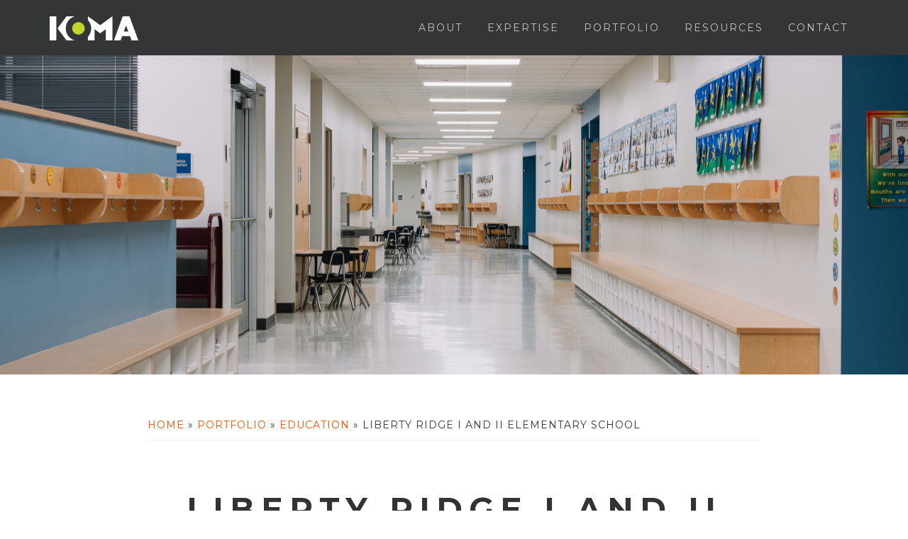

--- FILE ---
content_type: text/html; charset=UTF-8
request_url: https://komainc.com/portfolio/education/liberty-ridge-elementary-school/
body_size: 20188
content:
<!DOCTYPE html>
<html lang="en-US">
<head ><style>img.lazy{min-height:1px}</style><link href="https://komainc.com/wp-content/plugins/w3-total-cache/pub/js/lazyload.min.js" as="script">
<meta charset="UTF-8" />
<meta name="viewport" content="width=device-width, initial-scale=1" />
<meta name='robots' content='index, follow, max-image-preview:large, max-snippet:-1, max-video-preview:-1' />

	<!-- This site is optimized with the Yoast SEO plugin v26.8 - https://yoast.com/product/yoast-seo-wordpress/ -->
	<title>Liberty Ridge I and II Elementary School - KOMA</title>
	<link rel="canonical" href="https://komainc.com/portfolio/education/liberty-ridge-elementary-school/" />
	<meta property="og:locale" content="en_US" />
	<meta property="og:type" content="article" />
	<meta property="og:title" content="Liberty Ridge I and II Elementary School - KOMA" />
	<meta property="og:description" content="Woodbury, MN Renovation work has been done at both building sites (I and II) which comprise Liberty Ridge Elementary school.  At Site I, a new front entry secured addition was built to relocate front office staff including reception, principal, and nurse.  At Site II, the pre-K and kindergarten building, a new HVAC system and LED [&hellip;]" />
	<meta property="og:url" content="https://komainc.com/portfolio/education/liberty-ridge-elementary-school/" />
	<meta property="og:site_name" content="KOMA" />
	<meta property="article:publisher" content="https://www.facebook.com/WeAreKOMA" />
	<meta property="article:modified_time" content="2023-02-14T19:09:47+00:00" />
	<meta property="og:image" content="https://komainc.com/wp-content/uploads/2020/09/LibertyRidgeII10.22.19-7-scaled.jpg" />
	<meta property="og:image:width" content="2560" />
	<meta property="og:image:height" content="1707" />
	<meta property="og:image:type" content="image/jpeg" />
	<meta name="twitter:card" content="summary_large_image" />
	<meta name="twitter:label1" content="Est. reading time" />
	<meta name="twitter:data1" content="1 minute" />
	<script type="application/ld+json" class="yoast-schema-graph">{"@context":"https://schema.org","@graph":[{"@type":"WebPage","@id":"https://komainc.com/portfolio/education/liberty-ridge-elementary-school/","url":"https://komainc.com/portfolio/education/liberty-ridge-elementary-school/","name":"Liberty Ridge I and II Elementary School - KOMA","isPartOf":{"@id":"https://komainc.com/#website"},"primaryImageOfPage":{"@id":"https://komainc.com/portfolio/education/liberty-ridge-elementary-school/#primaryimage"},"image":{"@id":"https://komainc.com/portfolio/education/liberty-ridge-elementary-school/#primaryimage"},"thumbnailUrl":"https://komainc.com/wp-content/uploads/2020/09/LibertyRidgeII10.22.19-7-scaled.jpg","datePublished":"2022-12-01T20:38:21+00:00","dateModified":"2023-02-14T19:09:47+00:00","breadcrumb":{"@id":"https://komainc.com/portfolio/education/liberty-ridge-elementary-school/#breadcrumb"},"inLanguage":"en-US","potentialAction":[{"@type":"ReadAction","target":["https://komainc.com/portfolio/education/liberty-ridge-elementary-school/"]}]},{"@type":"ImageObject","inLanguage":"en-US","@id":"https://komainc.com/portfolio/education/liberty-ridge-elementary-school/#primaryimage","url":"https://komainc.com/wp-content/uploads/2020/09/LibertyRidgeII10.22.19-7-scaled.jpg","contentUrl":"https://komainc.com/wp-content/uploads/2020/09/LibertyRidgeII10.22.19-7-scaled.jpg","width":2560,"height":1707},{"@type":"BreadcrumbList","@id":"https://komainc.com/portfolio/education/liberty-ridge-elementary-school/#breadcrumb","itemListElement":[{"@type":"ListItem","position":1,"name":"Home","item":"https://komainc.com/"},{"@type":"ListItem","position":2,"name":"Portfolio","item":"https://komainc.com/portfolio/"},{"@type":"ListItem","position":3,"name":"Education","item":"https://komainc.com/portfolio/education/"},{"@type":"ListItem","position":4,"name":"Liberty Ridge I and II Elementary School"}]},{"@type":"WebSite","@id":"https://komainc.com/#website","url":"https://komainc.com/","name":"KOMA","description":"Premier architects, structural engineers and interior designers","publisher":{"@id":"https://komainc.com/#organization"},"potentialAction":[{"@type":"SearchAction","target":{"@type":"EntryPoint","urlTemplate":"https://komainc.com/?s={search_term_string}"},"query-input":{"@type":"PropertyValueSpecification","valueRequired":true,"valueName":"search_term_string"}}],"inLanguage":"en-US"},{"@type":"Organization","@id":"https://komainc.com/#organization","name":"KOMA","url":"https://komainc.com/","logo":{"@type":"ImageObject","inLanguage":"en-US","@id":"https://komainc.com/#/schema/logo/image/","url":"https://komainc.com/wp-content/uploads/2025/09/KOMA_Logo_White.png","contentUrl":"https://komainc.com/wp-content/uploads/2025/09/KOMA_Logo_White.png","width":2488,"height":686,"caption":"KOMA"},"image":{"@id":"https://komainc.com/#/schema/logo/image/"},"sameAs":["https://www.facebook.com/WeAreKOMA"]}]}</script>
	<!-- / Yoast SEO plugin. -->


<link rel='dns-prefetch' href='//fonts.googleapis.com' />
<link href='https://fonts.gstatic.com' crossorigin rel='preconnect' />
<link rel="alternate" type="application/rss+xml" title="KOMA &raquo; Feed" href="https://komainc.com/feed/" />
<link rel="alternate" type="application/rss+xml" title="KOMA &raquo; Comments Feed" href="https://komainc.com/comments/feed/" />
<link rel="alternate" title="oEmbed (JSON)" type="application/json+oembed" href="https://komainc.com/wp-json/oembed/1.0/embed?url=https%3A%2F%2Fkomainc.com%2Fportfolio%2Feducation%2Fliberty-ridge-elementary-school%2F" />
<link rel="alternate" title="oEmbed (XML)" type="text/xml+oembed" href="https://komainc.com/wp-json/oembed/1.0/embed?url=https%3A%2F%2Fkomainc.com%2Fportfolio%2Feducation%2Fliberty-ridge-elementary-school%2F&#038;format=xml" />
<style id='wp-img-auto-sizes-contain-inline-css'>
img:is([sizes=auto i],[sizes^="auto," i]){contain-intrinsic-size:3000px 1500px}
/*# sourceURL=wp-img-auto-sizes-contain-inline-css */
</style>
<link rel='stylesheet' id='fontawesome-all-css' href='https://komainc.com/wp-content/plugins/emage-hover-effects-block/assets/fontawesome-v5/css/all.min.css?ver=1.2.2' media='all' />
<link rel='stylesheet' id='eheg-css-css' href='https://komainc.com/wp-content/plugins/emage-hover-effects-block/assets/css/style.min.css?ver=1.2.2' media='all' />
<link rel='stylesheet' id='genesis-blocks-style-css-css' href='https://komainc.com/wp-content/plugins/genesis-blocks/dist/style-blocks.build.css?ver=1765825358' media='all' />
<link rel='stylesheet' id='koma-css' href='https://komainc.com/wp-content/themes/KOMA/style.css?ver=4.2.5' media='all' />
<style id='koma-inline-css'>


		a,
		.entry-title a:focus,
		.entry-title a:hover,
		.genesis-nav-menu a:focus,
		.genesis-nav-menu a:hover,
		.genesis-nav-menu .current-menu-item > a,
		.genesis-nav-menu .sub-menu .current-menu-item > a:focus,
		.genesis-nav-menu .sub-menu .current-menu-item > a:hover,
		.menu-toggle:focus,
		.menu-toggle:hover,
		.sub-menu-toggle:focus,
		.sub-menu-toggle:hover {
			color: #bed600;
		}

		

		button:focus,
		button:hover,
		input[type="button"]:focus,
		input[type="button"]:hover,
		input[type="reset"]:focus,
		input[type="reset"]:hover,
		input[type="submit"]:focus,
		input[type="submit"]:hover,
		input[type="reset"]:focus,
		input[type="reset"]:hover,
		input[type="submit"]:focus,
		input[type="submit"]:hover,
		.site-container div.wpforms-container-full .wpforms-form input[type="submit"]:focus,
		.site-container div.wpforms-container-full .wpforms-form input[type="submit"]:hover,
		.site-container div.wpforms-container-full .wpforms-form button[type="submit"]:focus,
		.site-container div.wpforms-container-full .wpforms-form button[type="submit"]:hover,
		.button:focus,
		.button:hover {
			background-color: #bed600;
			color: #333333;
		}

		@media only screen and (min-width: 960px) {
			.genesis-nav-menu > .menu-highlight > a:hover,
			.genesis-nav-menu > .menu-highlight > a:focus,
			.genesis-nav-menu > .menu-highlight.current-menu-item > a {
				background-color: #bed600;
				color: #333333;
			}
		}
		
		.wp-custom-logo .site-container .custom-logo-link {
			aspect-ratio: 125/34.465434083601;
		}
		
		.wp-custom-logo .site-container .title-area {
			max-width: 125px;
		}
		
		.wp-custom-logo .title-area {
			padding-top: 17.767282958199px;
		}
		
/*# sourceURL=koma-inline-css */
</style>
<style id='wp-emoji-styles-inline-css'>

	img.wp-smiley, img.emoji {
		display: inline !important;
		border: none !important;
		box-shadow: none !important;
		height: 1em !important;
		width: 1em !important;
		margin: 0 0.07em !important;
		vertical-align: -0.1em !important;
		background: none !important;
		padding: 0 !important;
	}
/*# sourceURL=wp-emoji-styles-inline-css */
</style>
<style id='wp-block-library-inline-css'>
:root{--wp-block-synced-color:#7a00df;--wp-block-synced-color--rgb:122,0,223;--wp-bound-block-color:var(--wp-block-synced-color);--wp-editor-canvas-background:#ddd;--wp-admin-theme-color:#007cba;--wp-admin-theme-color--rgb:0,124,186;--wp-admin-theme-color-darker-10:#006ba1;--wp-admin-theme-color-darker-10--rgb:0,107,160.5;--wp-admin-theme-color-darker-20:#005a87;--wp-admin-theme-color-darker-20--rgb:0,90,135;--wp-admin-border-width-focus:2px}@media (min-resolution:192dpi){:root{--wp-admin-border-width-focus:1.5px}}.wp-element-button{cursor:pointer}:root .has-very-light-gray-background-color{background-color:#eee}:root .has-very-dark-gray-background-color{background-color:#313131}:root .has-very-light-gray-color{color:#eee}:root .has-very-dark-gray-color{color:#313131}:root .has-vivid-green-cyan-to-vivid-cyan-blue-gradient-background{background:linear-gradient(135deg,#00d084,#0693e3)}:root .has-purple-crush-gradient-background{background:linear-gradient(135deg,#34e2e4,#4721fb 50%,#ab1dfe)}:root .has-hazy-dawn-gradient-background{background:linear-gradient(135deg,#faaca8,#dad0ec)}:root .has-subdued-olive-gradient-background{background:linear-gradient(135deg,#fafae1,#67a671)}:root .has-atomic-cream-gradient-background{background:linear-gradient(135deg,#fdd79a,#004a59)}:root .has-nightshade-gradient-background{background:linear-gradient(135deg,#330968,#31cdcf)}:root .has-midnight-gradient-background{background:linear-gradient(135deg,#020381,#2874fc)}:root{--wp--preset--font-size--normal:16px;--wp--preset--font-size--huge:42px}.has-regular-font-size{font-size:1em}.has-larger-font-size{font-size:2.625em}.has-normal-font-size{font-size:var(--wp--preset--font-size--normal)}.has-huge-font-size{font-size:var(--wp--preset--font-size--huge)}.has-text-align-center{text-align:center}.has-text-align-left{text-align:left}.has-text-align-right{text-align:right}.has-fit-text{white-space:nowrap!important}#end-resizable-editor-section{display:none}.aligncenter{clear:both}.items-justified-left{justify-content:flex-start}.items-justified-center{justify-content:center}.items-justified-right{justify-content:flex-end}.items-justified-space-between{justify-content:space-between}.screen-reader-text{border:0;clip-path:inset(50%);height:1px;margin:-1px;overflow:hidden;padding:0;position:absolute;width:1px;word-wrap:normal!important}.screen-reader-text:focus{background-color:#ddd;clip-path:none;color:#444;display:block;font-size:1em;height:auto;left:5px;line-height:normal;padding:15px 23px 14px;text-decoration:none;top:5px;width:auto;z-index:100000}html :where(.has-border-color){border-style:solid}html :where([style*=border-top-color]){border-top-style:solid}html :where([style*=border-right-color]){border-right-style:solid}html :where([style*=border-bottom-color]){border-bottom-style:solid}html :where([style*=border-left-color]){border-left-style:solid}html :where([style*=border-width]){border-style:solid}html :where([style*=border-top-width]){border-top-style:solid}html :where([style*=border-right-width]){border-right-style:solid}html :where([style*=border-bottom-width]){border-bottom-style:solid}html :where([style*=border-left-width]){border-left-style:solid}html :where(img[class*=wp-image-]){height:auto;max-width:100%}:where(figure){margin:0 0 1em}html :where(.is-position-sticky){--wp-admin--admin-bar--position-offset:var(--wp-admin--admin-bar--height,0px)}@media screen and (max-width:600px){html :where(.is-position-sticky){--wp-admin--admin-bar--position-offset:0px}}

/*# sourceURL=wp-block-library-inline-css */
</style><style id='wp-block-image-inline-css'>
.wp-block-image>a,.wp-block-image>figure>a{display:inline-block}.wp-block-image img{box-sizing:border-box;height:auto;max-width:100%;vertical-align:bottom}@media not (prefers-reduced-motion){.wp-block-image img.hide{visibility:hidden}.wp-block-image img.show{animation:show-content-image .4s}}.wp-block-image[style*=border-radius] img,.wp-block-image[style*=border-radius]>a{border-radius:inherit}.wp-block-image.has-custom-border img{box-sizing:border-box}.wp-block-image.aligncenter{text-align:center}.wp-block-image.alignfull>a,.wp-block-image.alignwide>a{width:100%}.wp-block-image.alignfull img,.wp-block-image.alignwide img{height:auto;width:100%}.wp-block-image .aligncenter,.wp-block-image .alignleft,.wp-block-image .alignright,.wp-block-image.aligncenter,.wp-block-image.alignleft,.wp-block-image.alignright{display:table}.wp-block-image .aligncenter>figcaption,.wp-block-image .alignleft>figcaption,.wp-block-image .alignright>figcaption,.wp-block-image.aligncenter>figcaption,.wp-block-image.alignleft>figcaption,.wp-block-image.alignright>figcaption{caption-side:bottom;display:table-caption}.wp-block-image .alignleft{float:left;margin:.5em 1em .5em 0}.wp-block-image .alignright{float:right;margin:.5em 0 .5em 1em}.wp-block-image .aligncenter{margin-left:auto;margin-right:auto}.wp-block-image :where(figcaption){margin-bottom:1em;margin-top:.5em}.wp-block-image.is-style-circle-mask img{border-radius:9999px}@supports ((-webkit-mask-image:none) or (mask-image:none)) or (-webkit-mask-image:none){.wp-block-image.is-style-circle-mask img{border-radius:0;-webkit-mask-image:url('data:image/svg+xml;utf8,<svg viewBox="0 0 100 100" xmlns="http://www.w3.org/2000/svg"><circle cx="50" cy="50" r="50"/></svg>');mask-image:url('data:image/svg+xml;utf8,<svg viewBox="0 0 100 100" xmlns="http://www.w3.org/2000/svg"><circle cx="50" cy="50" r="50"/></svg>');mask-mode:alpha;-webkit-mask-position:center;mask-position:center;-webkit-mask-repeat:no-repeat;mask-repeat:no-repeat;-webkit-mask-size:contain;mask-size:contain}}:root :where(.wp-block-image.is-style-rounded img,.wp-block-image .is-style-rounded img){border-radius:9999px}.wp-block-image figure{margin:0}.wp-lightbox-container{display:flex;flex-direction:column;position:relative}.wp-lightbox-container img{cursor:zoom-in}.wp-lightbox-container img:hover+button{opacity:1}.wp-lightbox-container button{align-items:center;backdrop-filter:blur(16px) saturate(180%);background-color:#5a5a5a40;border:none;border-radius:4px;cursor:zoom-in;display:flex;height:20px;justify-content:center;opacity:0;padding:0;position:absolute;right:16px;text-align:center;top:16px;width:20px;z-index:100}@media not (prefers-reduced-motion){.wp-lightbox-container button{transition:opacity .2s ease}}.wp-lightbox-container button:focus-visible{outline:3px auto #5a5a5a40;outline:3px auto -webkit-focus-ring-color;outline-offset:3px}.wp-lightbox-container button:hover{cursor:pointer;opacity:1}.wp-lightbox-container button:focus{opacity:1}.wp-lightbox-container button:focus,.wp-lightbox-container button:hover,.wp-lightbox-container button:not(:hover):not(:active):not(.has-background){background-color:#5a5a5a40;border:none}.wp-lightbox-overlay{box-sizing:border-box;cursor:zoom-out;height:100vh;left:0;overflow:hidden;position:fixed;top:0;visibility:hidden;width:100%;z-index:100000}.wp-lightbox-overlay .close-button{align-items:center;cursor:pointer;display:flex;justify-content:center;min-height:40px;min-width:40px;padding:0;position:absolute;right:calc(env(safe-area-inset-right) + 16px);top:calc(env(safe-area-inset-top) + 16px);z-index:5000000}.wp-lightbox-overlay .close-button:focus,.wp-lightbox-overlay .close-button:hover,.wp-lightbox-overlay .close-button:not(:hover):not(:active):not(.has-background){background:none;border:none}.wp-lightbox-overlay .lightbox-image-container{height:var(--wp--lightbox-container-height);left:50%;overflow:hidden;position:absolute;top:50%;transform:translate(-50%,-50%);transform-origin:top left;width:var(--wp--lightbox-container-width);z-index:9999999999}.wp-lightbox-overlay .wp-block-image{align-items:center;box-sizing:border-box;display:flex;height:100%;justify-content:center;margin:0;position:relative;transform-origin:0 0;width:100%;z-index:3000000}.wp-lightbox-overlay .wp-block-image img{height:var(--wp--lightbox-image-height);min-height:var(--wp--lightbox-image-height);min-width:var(--wp--lightbox-image-width);width:var(--wp--lightbox-image-width)}.wp-lightbox-overlay .wp-block-image figcaption{display:none}.wp-lightbox-overlay button{background:none;border:none}.wp-lightbox-overlay .scrim{background-color:#fff;height:100%;opacity:.9;position:absolute;width:100%;z-index:2000000}.wp-lightbox-overlay.active{visibility:visible}@media not (prefers-reduced-motion){.wp-lightbox-overlay.active{animation:turn-on-visibility .25s both}.wp-lightbox-overlay.active img{animation:turn-on-visibility .35s both}.wp-lightbox-overlay.show-closing-animation:not(.active){animation:turn-off-visibility .35s both}.wp-lightbox-overlay.show-closing-animation:not(.active) img{animation:turn-off-visibility .25s both}.wp-lightbox-overlay.zoom.active{animation:none;opacity:1;visibility:visible}.wp-lightbox-overlay.zoom.active .lightbox-image-container{animation:lightbox-zoom-in .4s}.wp-lightbox-overlay.zoom.active .lightbox-image-container img{animation:none}.wp-lightbox-overlay.zoom.active .scrim{animation:turn-on-visibility .4s forwards}.wp-lightbox-overlay.zoom.show-closing-animation:not(.active){animation:none}.wp-lightbox-overlay.zoom.show-closing-animation:not(.active) .lightbox-image-container{animation:lightbox-zoom-out .4s}.wp-lightbox-overlay.zoom.show-closing-animation:not(.active) .lightbox-image-container img{animation:none}.wp-lightbox-overlay.zoom.show-closing-animation:not(.active) .scrim{animation:turn-off-visibility .4s forwards}}@keyframes show-content-image{0%{visibility:hidden}99%{visibility:hidden}to{visibility:visible}}@keyframes turn-on-visibility{0%{opacity:0}to{opacity:1}}@keyframes turn-off-visibility{0%{opacity:1;visibility:visible}99%{opacity:0;visibility:visible}to{opacity:0;visibility:hidden}}@keyframes lightbox-zoom-in{0%{transform:translate(calc((-100vw + var(--wp--lightbox-scrollbar-width))/2 + var(--wp--lightbox-initial-left-position)),calc(-50vh + var(--wp--lightbox-initial-top-position))) scale(var(--wp--lightbox-scale))}to{transform:translate(-50%,-50%) scale(1)}}@keyframes lightbox-zoom-out{0%{transform:translate(-50%,-50%) scale(1);visibility:visible}99%{visibility:visible}to{transform:translate(calc((-100vw + var(--wp--lightbox-scrollbar-width))/2 + var(--wp--lightbox-initial-left-position)),calc(-50vh + var(--wp--lightbox-initial-top-position))) scale(var(--wp--lightbox-scale));visibility:hidden}}
/*# sourceURL=https://komainc.com/wp-includes/blocks/image/style.min.css */
</style>
<style id='wp-block-spacer-inline-css'>
.wp-block-spacer{clear:both}
/*# sourceURL=https://komainc.com/wp-includes/blocks/spacer/style.min.css */
</style>
<style id='global-styles-inline-css'>
:root{--wp--preset--aspect-ratio--square: 1;--wp--preset--aspect-ratio--4-3: 4/3;--wp--preset--aspect-ratio--3-4: 3/4;--wp--preset--aspect-ratio--3-2: 3/2;--wp--preset--aspect-ratio--2-3: 2/3;--wp--preset--aspect-ratio--16-9: 16/9;--wp--preset--aspect-ratio--9-16: 9/16;--wp--preset--color--black: #000000;--wp--preset--color--cyan-bluish-gray: #abb8c3;--wp--preset--color--white: #ffffff;--wp--preset--color--pale-pink: #f78da7;--wp--preset--color--vivid-red: #cf2e2e;--wp--preset--color--luminous-vivid-orange: #ff6900;--wp--preset--color--luminous-vivid-amber: #fcb900;--wp--preset--color--light-green-cyan: #7bdcb5;--wp--preset--color--vivid-green-cyan: #00d084;--wp--preset--color--pale-cyan-blue: #8ed1fc;--wp--preset--color--vivid-cyan-blue: #0693e3;--wp--preset--color--vivid-purple: #9b51e0;--wp--preset--color--theme-primary: #bed600;--wp--preset--color--theme-secondary: #bed600;--wp--preset--gradient--vivid-cyan-blue-to-vivid-purple: linear-gradient(135deg,rgb(6,147,227) 0%,rgb(155,81,224) 100%);--wp--preset--gradient--light-green-cyan-to-vivid-green-cyan: linear-gradient(135deg,rgb(122,220,180) 0%,rgb(0,208,130) 100%);--wp--preset--gradient--luminous-vivid-amber-to-luminous-vivid-orange: linear-gradient(135deg,rgb(252,185,0) 0%,rgb(255,105,0) 100%);--wp--preset--gradient--luminous-vivid-orange-to-vivid-red: linear-gradient(135deg,rgb(255,105,0) 0%,rgb(207,46,46) 100%);--wp--preset--gradient--very-light-gray-to-cyan-bluish-gray: linear-gradient(135deg,rgb(238,238,238) 0%,rgb(169,184,195) 100%);--wp--preset--gradient--cool-to-warm-spectrum: linear-gradient(135deg,rgb(74,234,220) 0%,rgb(151,120,209) 20%,rgb(207,42,186) 40%,rgb(238,44,130) 60%,rgb(251,105,98) 80%,rgb(254,248,76) 100%);--wp--preset--gradient--blush-light-purple: linear-gradient(135deg,rgb(255,206,236) 0%,rgb(152,150,240) 100%);--wp--preset--gradient--blush-bordeaux: linear-gradient(135deg,rgb(254,205,165) 0%,rgb(254,45,45) 50%,rgb(107,0,62) 100%);--wp--preset--gradient--luminous-dusk: linear-gradient(135deg,rgb(255,203,112) 0%,rgb(199,81,192) 50%,rgb(65,88,208) 100%);--wp--preset--gradient--pale-ocean: linear-gradient(135deg,rgb(255,245,203) 0%,rgb(182,227,212) 50%,rgb(51,167,181) 100%);--wp--preset--gradient--electric-grass: linear-gradient(135deg,rgb(202,248,128) 0%,rgb(113,206,126) 100%);--wp--preset--gradient--midnight: linear-gradient(135deg,rgb(2,3,129) 0%,rgb(40,116,252) 100%);--wp--preset--font-size--small: 12px;--wp--preset--font-size--medium: 20px;--wp--preset--font-size--large: 20px;--wp--preset--font-size--x-large: 42px;--wp--preset--font-size--normal: 18px;--wp--preset--font-size--larger: 24px;--wp--preset--spacing--20: 0.44rem;--wp--preset--spacing--30: 0.67rem;--wp--preset--spacing--40: 1rem;--wp--preset--spacing--50: 1.5rem;--wp--preset--spacing--60: 2.25rem;--wp--preset--spacing--70: 3.38rem;--wp--preset--spacing--80: 5.06rem;--wp--preset--shadow--natural: 6px 6px 9px rgba(0, 0, 0, 0.2);--wp--preset--shadow--deep: 12px 12px 50px rgba(0, 0, 0, 0.4);--wp--preset--shadow--sharp: 6px 6px 0px rgba(0, 0, 0, 0.2);--wp--preset--shadow--outlined: 6px 6px 0px -3px rgb(255, 255, 255), 6px 6px rgb(0, 0, 0);--wp--preset--shadow--crisp: 6px 6px 0px rgb(0, 0, 0);}:where(.is-layout-flex){gap: 0.5em;}:where(.is-layout-grid){gap: 0.5em;}body .is-layout-flex{display: flex;}.is-layout-flex{flex-wrap: wrap;align-items: center;}.is-layout-flex > :is(*, div){margin: 0;}body .is-layout-grid{display: grid;}.is-layout-grid > :is(*, div){margin: 0;}:where(.wp-block-columns.is-layout-flex){gap: 2em;}:where(.wp-block-columns.is-layout-grid){gap: 2em;}:where(.wp-block-post-template.is-layout-flex){gap: 1.25em;}:where(.wp-block-post-template.is-layout-grid){gap: 1.25em;}.has-black-color{color: var(--wp--preset--color--black) !important;}.has-cyan-bluish-gray-color{color: var(--wp--preset--color--cyan-bluish-gray) !important;}.has-white-color{color: var(--wp--preset--color--white) !important;}.has-pale-pink-color{color: var(--wp--preset--color--pale-pink) !important;}.has-vivid-red-color{color: var(--wp--preset--color--vivid-red) !important;}.has-luminous-vivid-orange-color{color: var(--wp--preset--color--luminous-vivid-orange) !important;}.has-luminous-vivid-amber-color{color: var(--wp--preset--color--luminous-vivid-amber) !important;}.has-light-green-cyan-color{color: var(--wp--preset--color--light-green-cyan) !important;}.has-vivid-green-cyan-color{color: var(--wp--preset--color--vivid-green-cyan) !important;}.has-pale-cyan-blue-color{color: var(--wp--preset--color--pale-cyan-blue) !important;}.has-vivid-cyan-blue-color{color: var(--wp--preset--color--vivid-cyan-blue) !important;}.has-vivid-purple-color{color: var(--wp--preset--color--vivid-purple) !important;}.has-black-background-color{background-color: var(--wp--preset--color--black) !important;}.has-cyan-bluish-gray-background-color{background-color: var(--wp--preset--color--cyan-bluish-gray) !important;}.has-white-background-color{background-color: var(--wp--preset--color--white) !important;}.has-pale-pink-background-color{background-color: var(--wp--preset--color--pale-pink) !important;}.has-vivid-red-background-color{background-color: var(--wp--preset--color--vivid-red) !important;}.has-luminous-vivid-orange-background-color{background-color: var(--wp--preset--color--luminous-vivid-orange) !important;}.has-luminous-vivid-amber-background-color{background-color: var(--wp--preset--color--luminous-vivid-amber) !important;}.has-light-green-cyan-background-color{background-color: var(--wp--preset--color--light-green-cyan) !important;}.has-vivid-green-cyan-background-color{background-color: var(--wp--preset--color--vivid-green-cyan) !important;}.has-pale-cyan-blue-background-color{background-color: var(--wp--preset--color--pale-cyan-blue) !important;}.has-vivid-cyan-blue-background-color{background-color: var(--wp--preset--color--vivid-cyan-blue) !important;}.has-vivid-purple-background-color{background-color: var(--wp--preset--color--vivid-purple) !important;}.has-black-border-color{border-color: var(--wp--preset--color--black) !important;}.has-cyan-bluish-gray-border-color{border-color: var(--wp--preset--color--cyan-bluish-gray) !important;}.has-white-border-color{border-color: var(--wp--preset--color--white) !important;}.has-pale-pink-border-color{border-color: var(--wp--preset--color--pale-pink) !important;}.has-vivid-red-border-color{border-color: var(--wp--preset--color--vivid-red) !important;}.has-luminous-vivid-orange-border-color{border-color: var(--wp--preset--color--luminous-vivid-orange) !important;}.has-luminous-vivid-amber-border-color{border-color: var(--wp--preset--color--luminous-vivid-amber) !important;}.has-light-green-cyan-border-color{border-color: var(--wp--preset--color--light-green-cyan) !important;}.has-vivid-green-cyan-border-color{border-color: var(--wp--preset--color--vivid-green-cyan) !important;}.has-pale-cyan-blue-border-color{border-color: var(--wp--preset--color--pale-cyan-blue) !important;}.has-vivid-cyan-blue-border-color{border-color: var(--wp--preset--color--vivid-cyan-blue) !important;}.has-vivid-purple-border-color{border-color: var(--wp--preset--color--vivid-purple) !important;}.has-vivid-cyan-blue-to-vivid-purple-gradient-background{background: var(--wp--preset--gradient--vivid-cyan-blue-to-vivid-purple) !important;}.has-light-green-cyan-to-vivid-green-cyan-gradient-background{background: var(--wp--preset--gradient--light-green-cyan-to-vivid-green-cyan) !important;}.has-luminous-vivid-amber-to-luminous-vivid-orange-gradient-background{background: var(--wp--preset--gradient--luminous-vivid-amber-to-luminous-vivid-orange) !important;}.has-luminous-vivid-orange-to-vivid-red-gradient-background{background: var(--wp--preset--gradient--luminous-vivid-orange-to-vivid-red) !important;}.has-very-light-gray-to-cyan-bluish-gray-gradient-background{background: var(--wp--preset--gradient--very-light-gray-to-cyan-bluish-gray) !important;}.has-cool-to-warm-spectrum-gradient-background{background: var(--wp--preset--gradient--cool-to-warm-spectrum) !important;}.has-blush-light-purple-gradient-background{background: var(--wp--preset--gradient--blush-light-purple) !important;}.has-blush-bordeaux-gradient-background{background: var(--wp--preset--gradient--blush-bordeaux) !important;}.has-luminous-dusk-gradient-background{background: var(--wp--preset--gradient--luminous-dusk) !important;}.has-pale-ocean-gradient-background{background: var(--wp--preset--gradient--pale-ocean) !important;}.has-electric-grass-gradient-background{background: var(--wp--preset--gradient--electric-grass) !important;}.has-midnight-gradient-background{background: var(--wp--preset--gradient--midnight) !important;}.has-small-font-size{font-size: var(--wp--preset--font-size--small) !important;}.has-medium-font-size{font-size: var(--wp--preset--font-size--medium) !important;}.has-large-font-size{font-size: var(--wp--preset--font-size--large) !important;}.has-x-large-font-size{font-size: var(--wp--preset--font-size--x-large) !important;}
/*# sourceURL=global-styles-inline-css */
</style>

<style id='classic-theme-styles-inline-css'>
/*! This file is auto-generated */
.wp-block-button__link{color:#fff;background-color:#32373c;border-radius:9999px;box-shadow:none;text-decoration:none;padding:calc(.667em + 2px) calc(1.333em + 2px);font-size:1.125em}.wp-block-file__button{background:#32373c;color:#fff;text-decoration:none}
/*# sourceURL=/wp-includes/css/classic-themes.min.css */
</style>
<link rel='stylesheet' id='quiz-maker-css' href='https://komainc.com/wp-content/plugins/quiz-maker/public/css/quiz-maker-public.css?ver=6.7.0.88' media='all' />
<link rel='stylesheet' id='koma-fonts-css' href='https://fonts.googleapis.com/css?family=Source+Sans+Pro:400,400i,600,700&#038;display=swap' media='all' />
<link rel='stylesheet' id='dashicons-css' href='https://komainc.com/wp-includes/css/dashicons.min.css?ver=6.9' media='all' />
<link rel='stylesheet' id='koma-gutenberg-css' href='https://komainc.com/wp-content/themes/KOMA/lib/gutenberg/front-end.css?ver=4.2.5' media='all' />
<style id='koma-gutenberg-inline-css'>
.gb-block-post-grid .gb-post-grid-items h2 a:hover {
	color: #bed600;
}

.site-container .wp-block-button .wp-block-button__link {
	background-color: #bed600;
}

.wp-block-button .wp-block-button__link:not(.has-background),
.wp-block-button .wp-block-button__link:not(.has-background):focus,
.wp-block-button .wp-block-button__link:not(.has-background):hover {
	color: #333333;
}

.site-container .wp-block-button.is-style-outline .wp-block-button__link {
	color: #bed600;
}

.site-container .wp-block-button.is-style-outline .wp-block-button__link:focus,
.site-container .wp-block-button.is-style-outline .wp-block-button__link:hover {
	color: #e1f923;
}		.site-container .has-small-font-size {
			font-size: 12px;
		}		.site-container .has-normal-font-size {
			font-size: 18px;
		}		.site-container .has-large-font-size {
			font-size: 20px;
		}		.site-container .has-larger-font-size {
			font-size: 24px;
		}		.site-container .has-theme-primary-color,
		.site-container .wp-block-button .wp-block-button__link.has-theme-primary-color,
		.site-container .wp-block-button.is-style-outline .wp-block-button__link.has-theme-primary-color {
			color: #bed600;
		}

		.site-container .has-theme-primary-background-color,
		.site-container .wp-block-button .wp-block-button__link.has-theme-primary-background-color,
		.site-container .wp-block-pullquote.is-style-solid-color.has-theme-primary-background-color {
			background-color: #bed600;
		}		.site-container .has-theme-secondary-color,
		.site-container .wp-block-button .wp-block-button__link.has-theme-secondary-color,
		.site-container .wp-block-button.is-style-outline .wp-block-button__link.has-theme-secondary-color {
			color: #bed600;
		}

		.site-container .has-theme-secondary-background-color,
		.site-container .wp-block-button .wp-block-button__link.has-theme-secondary-background-color,
		.site-container .wp-block-pullquote.is-style-solid-color.has-theme-secondary-background-color {
			background-color: #bed600;
		}
/*# sourceURL=koma-gutenberg-inline-css */
</style>
<link rel='stylesheet' id='simple-social-icons-font-css' href='https://komainc.com/wp-content/plugins/simple-social-icons/css/style.css?ver=3.0.2' media='all' />
<link rel='stylesheet' id='wp-block-heading-css' href='https://komainc.com/wp-includes/blocks/heading/style.min.css?ver=6.9' media='all' />
<link rel='stylesheet' id='wp-block-paragraph-css' href='https://komainc.com/wp-includes/blocks/paragraph/style.min.css?ver=6.9' media='all' />
<!--n2css--><!--n2js--><script src="https://komainc.com/wp-includes/js/jquery/jquery.min.js?ver=3.7.1" id="jquery-core-js"></script>
<script src="https://komainc.com/wp-includes/js/jquery/jquery-migrate.min.js?ver=3.4.1" id="jquery-migrate-js"></script>
<link rel="https://api.w.org/" href="https://komainc.com/wp-json/" /><link rel="alternate" title="JSON" type="application/json" href="https://komainc.com/wp-json/wp/v2/pages/6567" /><link rel="EditURI" type="application/rsd+xml" title="RSD" href="https://komainc.com/xmlrpc.php?rsd" />
<meta name="generator" content="WordPress 6.9" />
<link rel='shortlink' href='https://komainc.com/?p=6567' />
<link rel="pingback" href="https://komainc.com/xmlrpc.php" />
<link rel="preconnect" href="https://fonts.googleapis.com">
<link rel="preconnect" href="https://fonts.gstatic.com" crossorigin>
<link href="https://fonts.googleapis.com/css2?family=Montserrat:wght@300;400;700&family=Roboto+Slab:wght@300;400&display=swap" rel="stylesheet">
<link href="https://fonts.googleapis.com/css2?family=Pragati+Narrow&display=swap" rel="stylesheet">
<link href="https://fonts.googleapis.com/css2?family=Playfair+Display:ital,wght@0,400..900;1,400..900&display=swap" rel="stylesheet">
<script src="https://kit.fontawesome.com/0ec4700792.js"></script>
<link rel="preconnect" href="https://fonts.googleapis.com">
<link rel="preconnect" href="https://fonts.gstatic.com" crossorigin>
<link href="https://fonts.googleapis.com/css2?family=Damion&display=swap" rel="stylesheet"><link rel="icon" href="https://komainc.com/wp-content/uploads/2017/12/cropped-KOMA-icon-32x32.png" sizes="32x32" />
<link rel="icon" href="https://komainc.com/wp-content/uploads/2017/12/cropped-KOMA-icon-192x192.png" sizes="192x192" />
<link rel="apple-touch-icon" href="https://komainc.com/wp-content/uploads/2017/12/cropped-KOMA-icon-180x180.png" />
<meta name="msapplication-TileImage" content="https://komainc.com/wp-content/uploads/2017/12/cropped-KOMA-icon-270x270.png" />
		<style id="wp-custom-css">
			.parent-pageid-82 .site-container {
	background-image: url("https://komainc.com/wp-content/uploads/2022/12/background-lightgray-3.jpg");
background-repeat:repeat-x;
	height:390px;
}
.postid-6472 .entry-title {
	font-size: 1.3em;
	display:none;
}
.postid-6472 .entry-meta {
	display:none;
}
.entry-time {
	display:none;
}
.thumbnail {
	border: 1pt solid #ccc;
}
.postid-8117 .entry-title {
	display:none;
}
.postid-8371 .entry-title {

}
.postid-8371 .wp-block-pullquote {
	padding:1em 0;
}
.postid-8572 .entry-title {
	font-size: 1.8em;
}

/* Christmas 2024 */
.postid-8667 .site-container {
	background-color:#000;
}
.postid-8667 p {
	color:#fff;
}
.postid-8667 .entry-title {
	display:none;
}
.postid-8667 .site-inner {
	padding:0px;
}
.postid-8667 h1 {
	text-transform:none;
	letter-spacing:0px;
	color:#FFF;
	font-family: "Playfair Display", serif;
	text-shadow: 2px 2px #87318b;
	font-size:60px;
}
.postid-8667 h2 {
	text-transform:none;
	letter-spacing:0px;
	color:#FFF;
	margin-bottom:0px;
}
.postid-8667 h3 {
	text-transform:none;
	letter-spacing:0px;
	color:#FFF;
	font-family: "Playfair Display", serif;
	text-shadow: 2px 2px #87318b;
	font-size:32px;
}
.postid-8667 .entry-meta {
	display:none;
}
.cool-vertical-timeline-body .timeline-content .story-time p {
	font-size:30px;
}
h3.ctlb-block-title {
	font-size:26px !important;
	letter-spacing:0px;
	text-transform:none;
	line-height:30px !important;
	margin-bottom:14px !important;
}
.segment-entry .story-details {
	background-color:#bed600 !important;
}
.timeline-caption {
	margin:-5px 0 20px 0 !important;
}
.no-margin {
	margin:0 !important;
}
.small-margin {
	margin:0 0 10px 0 !important;
}
.postid-9381 h2 {
	font-family: "Damion", cursive;
  font-weight: 400;
  font-style: normal;
	text-transform:none;
	letter-spacing:0;
	font-size: 90px;
	color:#fff;
}
.post-9381 .entry-title {
	display:none;
}
.postid-9381 hr.wp-block-separator {
	border-bottom: 1px solid #8f8f8f !important;
}
body.postid-9381 {
	background-color:#b8ada5;
}
.postid-9381 .entry-footer .entry-meta {
	display:none;
}
.top-lights {
	margin-top:-120px;
	margin-bottom:0px;
}
	.inset-margin {
		padding: 0 30px;
	}
@media screen and (max-width: 480px) {

	.top-lights {
		display:none;
	}
	.postid-9381 .site-inner {
		padding:60px 0px;
	}
	.inset-margin {
		padding: 0 30px;
	}
}		</style>
		<link rel='stylesheet' id='modula-css' href='https://komainc.com/wp-content/plugins/modula-best-grid-gallery/assets/css/front.css?ver=2.13.4' media='all' />
<link rel='stylesheet' id='modula-pro-effects-css' href='https://komainc.com/wp-content/plugins/modula/assets/js/misc/effects.css?ver=2.8.22' media='all' />
</head>
<body class="wp-singular page-template-default page page-id-6567 page-child parent-pageid-6341 wp-custom-logo wp-embed-responsive wp-theme-genesis wp-child-theme-KOMA header-full-width full-width-content genesis-breadcrumbs-visible genesis-singular-image-hidden genesis-footer-widgets-visible no-js first-block-core-heading modula-best-grid-gallery">	<script>
	//<![CDATA[
	(function(){
		var c = document.body.classList;
		c.remove( 'no-js' );
		c.add( 'js' );
	})();
	//]]>
	</script>
	<div class="site-container"><ul class="genesis-skip-link"><li><a href="#genesis-nav-primary" class="screen-reader-shortcut"> Skip to primary navigation</a></li><li><a href="#genesis-content" class="screen-reader-shortcut"> Skip to main content</a></li><li><a href="#genesis-footer-widgets" class="screen-reader-shortcut"> Skip to footer</a></li></ul><header class="site-header"><div class="wrap"><div class="title-area"><a href="https://komainc.com/" class="custom-logo-link" rel="home"><img width="2488" height="686" src="data:image/svg+xml,%3Csvg%20xmlns='http://www.w3.org/2000/svg'%20viewBox='0%200%202488%20686'%3E%3C/svg%3E" data-src="https://komainc.com/wp-content/uploads/2025/09/KOMA_Logo_White.png" class="custom-logo lazy" alt="KOMA" decoding="async" fetchpriority="high" data-srcset="https://komainc.com/wp-content/uploads/2025/09/KOMA_Logo_White.png 2488w, https://komainc.com/wp-content/uploads/2025/09/KOMA_Logo_White-300x83.png 300w, https://komainc.com/wp-content/uploads/2025/09/KOMA_Logo_White-1024x282.png 1024w, https://komainc.com/wp-content/uploads/2025/09/KOMA_Logo_White-768x212.png 768w, https://komainc.com/wp-content/uploads/2025/09/KOMA_Logo_White-1536x424.png 1536w, https://komainc.com/wp-content/uploads/2025/09/KOMA_Logo_White-2048x565.png 2048w" data-sizes="(max-width: 2488px) 100vw, 2488px" /></a><p class="site-title">KOMA</p><p class="site-description">Premier architects, structural engineers and interior designers</p></div><nav class="nav-primary" aria-label="Main" id="genesis-nav-primary"><div class="wrap"><ul id="menu-header-menu" class="menu genesis-nav-menu menu-primary js-superfish"><li id="menu-item-6301" class="menu-item menu-item-type-post_type menu-item-object-page menu-item-6301"><a href="https://komainc.com/about-us/"><span >About</span></a></li>
<li id="menu-item-6302" class="menu-item menu-item-type-post_type menu-item-object-page menu-item-6302"><a href="https://komainc.com/expertise/"><span >Expertise</span></a></li>
<li id="menu-item-6304" class="menu-item menu-item-type-post_type menu-item-object-page current-page-ancestor menu-item-has-children menu-item-6304"><a href="https://komainc.com/portfolio/"><span >Portfolio</span></a>
<ul class="sub-menu">
	<li id="menu-item-6485" class="menu-item menu-item-type-post_type menu-item-object-page menu-item-6485"><a href="https://komainc.com/portfolio/workplace/"><span >Workplace</span></a></li>
	<li id="menu-item-6486" class="menu-item menu-item-type-post_type menu-item-object-page menu-item-6486"><a href="https://komainc.com/portfolio/industrial/"><span >Industrial</span></a></li>
	<li id="menu-item-6343" class="menu-item menu-item-type-post_type menu-item-object-page current-page-ancestor menu-item-6343"><a href="https://komainc.com/portfolio/education/"><span >Education</span></a></li>
	<li id="menu-item-6487" class="menu-item menu-item-type-post_type menu-item-object-page menu-item-6487"><a href="https://komainc.com/portfolio/clinical/"><span >Clinical</span></a></li>
	<li id="menu-item-6337" class="menu-item menu-item-type-post_type menu-item-object-page menu-item-6337"><a href="https://komainc.com/portfolio/retail/"><span >Retail &#038; Food Service</span></a></li>
	<li id="menu-item-6484" class="menu-item menu-item-type-post_type menu-item-object-page menu-item-6484"><a href="https://komainc.com/portfolio/other/"><span >Other</span></a></li>
</ul>
</li>
<li id="menu-item-6303" class="menu-item menu-item-type-post_type menu-item-object-page menu-item-6303"><a href="https://komainc.com/news/"><span >Resources</span></a></li>
<li id="menu-item-6296" class="menu-item menu-item-type-post_type menu-item-object-page menu-item-6296"><a href="https://komainc.com/contact-us/"><span >Contact</span></a></li>
</ul></div></nav></div></header>        <div class="above-post-hero"></div>
        <style>
        .above-post-hero {
            background-image: url('https://komainc.com/wp-content/uploads/2020/09/LibertyRidgeII10.22.19-7-768x512.jpg');
            background-size: cover;
            background-position: center;
            height: 240px;
        }
        @media only screen and (min-width: 600px) {
            .above-post-hero {
                background-image: url('https://komainc.com/wp-content/uploads/2020/09/LibertyRidgeII10.22.19-7-1024x683.jpg');
                height: 350px;
            }
        }
        @media only screen and (min-width: 992px) {
            .above-post-hero {
                background-image: -webkit-image-set(url('https://komainc.com/wp-content/uploads/2020/09/LibertyRidgeII10.22.19-7-scaled.jpg') 1x, url('https://komainc.com/wp-content/uploads/2020/09/LibertyRidgeII10.22.19-7-scaled.jpg') 2x);
                background-image: image-set(url('https://komainc.com/wp-content/uploads/2020/09/LibertyRidgeII10.22.19-7-scaled.jpg') 1x, url('https://komainc.com/wp-content/uploads/2020/09/LibertyRidgeII10.22.19-7-scaled.jpg') 2x);
                height: 450px;
            }
        }
        </style>
        <div class="site-inner"><div class="content-sidebar-wrap"><main class="content" id="genesis-content"><div class="breadcrumb"><span><span><a href="https://komainc.com/">Home</a></span> &raquo; <span><a href="https://komainc.com/portfolio/">Portfolio</a></span> &raquo; <span><a href="https://komainc.com/portfolio/education/">Education</a></span> &raquo; <span class="breadcrumb_last" aria-current="page">Liberty Ridge I and II Elementary School</span></span></div><article class="post-6567 page type-page status-publish has-post-thumbnail entry" aria-label="Liberty Ridge I and II Elementary School"><header class="entry-header"><h1 class="entry-title">Liberty Ridge I and II Elementary School</h1>
</header><div class="entry-content">
<h4 class="has-text-align-center wp-block-heading">Woodbury, MN</h4>



<p class="has-text-align-center">Renovation work has been done at both building sites (I and II) which comprise Liberty Ridge Elementary school.  At Site I, a new front entry secured addition was built to relocate front office staff including reception, principal, and nurse.  At Site II, the pre-K and kindergarten building, a new HVAC system and LED lighting were accompanied with the associated new ceilings and painted classrooms and hallways.  All classrooms were equipped with new white boards and Smart TVs to create an active learning environment.</p>



<div style="height:25px" aria-hidden="true" class="wp-block-spacer"></div>


<style>#jtg-6555 .modula-item .jtg-social a, .lightbox-socials.jtg-social a{ fill: #ffffff; color: #ffffff }#jtg-6555 .modula-item .jtg-social-expandable a, #jtg-6555 .modula-item .jtg-social-expandable-icons a{ fill: #ffffff; color: #ffffff }#jtg-6555 .modula-item .jtg-social svg, .lightbox-socials.jtg-social svg { height: 16px; width: 16px }#jtg-6555 .modula-item .jtg-social-expandable svg { height: 16px; width: 16px }#jtg-6555 .modula-item .jtg-social-expandable-icons svg { height: 16px; width: 16px }#jtg-6555 .modula-item .jtg-social a:not(:last-child), .lightbox-socials.jtg-social a:not(:last-child) { margin-right: 10px }#jtg-6555 .modula-item .jtg-social-expandable-icons { gap: 10px }#jtg-6555 .modula-item .figc {}#jtg-6555 .modula-item .modula-item-content { transform: scale(1); }#jtg-6555 .modula-items .figc p.description { color:;}#jtg-6555.modula-gallery .modula-item > a, #jtg-6555.modula-gallery .modula-item, #jtg-6555.modula-gallery .modula-item-content > a:not(.modula-no-follow) { cursor:zoom-in; } #jtg-6555.modula-gallery .modula-item-content .modula-no-follow { cursor: default; } #jtg-6555 .modula-item .modula-item-overlay, #jtg-6555 .modula-item.effect-layla, #jtg-6555  .modula-item.effect-ruby,#jtg-6555 .modula-item.effect-bubba,#jtg-6555 .modula-item.effect-sarah,#jtg-6555 .modula-item.effect-milo,#jtg-6555 .modula-item.effect-julia,#jtg-6555 .modula-item.effect-hera,#jtg-6555 .modula-item.effect-winston,#jtg-6555 .modula-item.effect-selena,#jtg-6555 .modula-item.effect-terry,#jtg-6555 .modula-item.effect-phoebe,#jtg-6555 .modula-item.effect-apollo{ background-color:#ffffff; }#jtg-6555  .modula-item.effect-oscar { background: -webkit-linear-gradient(45deg,#ffffff 0,#9b4a1b 40%,#ffffff 100%);background: linear-gradient(45deg,#ffffff 0,#9b4a1b 40%,#ffffff 100%);}#jtg-6555  .modula-item.effect-roxy {background: -webkit-linear-gradient(45deg,#ffffff 0,#05abe0 100%);background: linear-gradient(45deg,#ffffff 0,#05abe0 100%);}#jtg-6555 .modula-item.effect-dexter {background: -webkit-linear-gradient(top,#ffffff 0,rgba(104,60,19,1) 100%); background: linear-gradient(to bottom,#ffffff 0,rgba(104,60,19,1) 100%);}#jtg-6555  .modula-item.effect-jazz {background: -webkit-linear-gradient(-45deg,#ffffff 0,#f33f58 100%);background: linear-gradient(-45deg,#ffffff 0,#f33f58 100%);}#jtg-6555 .modula-item.effect-lexi {background: -webkit-linear-gradient(-45deg,#ffffff 0,#fff 100%);background: linear-gradient(-45deg,#ffffff 0,#fff 100%);}#jtg-6555 .modula-item.effect-duke {background: -webkit-linear-gradient(-45deg,#ffffff 0,#cc6055 100%);background: linear-gradient(-45deg,#ffffff 0,#cc6055 100%);}#jtg-6555 .modula-item.effect-ming .figc::before {border: 2px solid #ffffff; box-shadow: 0 0 0 100vmax rgba(255,255,255,0.5);}#jtg-6555 .modula-item:hover img { opacity: 0.5; }#jtg-6555 .jtg-title {font-weight:400; }#jtg-6555 p.description {font-weight:normal; }#jtg-6555:not(.modula-loaded-scale)  .modula-item .modula-item-content { transform: scale(1) translate(0px,0px) rotate(0deg); }#jtg-6555:not(.modula-loaded-scale)  .modula-item.effect-under .modula-item-image-continer { transform: scale(1) translate(0px,0px) rotate(0deg); }@keyframes modulaScaling { 0% {transform: scale(1) translate(0px,p0x) rotate(0deg);} 50%{transform: scale(1) translate(0px,0px) rotate(0deg);}100%{transform: scale(1) translate(0px,p0x) rotate(0deg);}}#jtg-6555.modula-gallery .modula-item.effect-terry .jtg-social a:not(:last-child){margin-bottom:10px;}.modula-fancybox-container.modula-lightbox-jtg-6555 .modula-fancybox-caption .modula-fancybox-caption__body, .modula-fancybox-container.modula-lightbox-jtg-6555 .modula-fancybox-caption .modula-fancybox-caption__body p {text-align:left}html body .modula.modula-columns .modula-items.grid-gallery .modula-item.effect-under .modula-item-content { height:auto;}@media all and (max-width: 768px) { .modula-gallery .modula-item.effect-under.modula-caption-effect-item.jg-entry { margin-top: 10px; } }#jtg-6555 .modula-item.effect-under .modula-item-image-continer { transform: scale(1) }.modula-fancybox-container.modula-lightbox-jtg-6555 .fancybox__caption {align-self:flex-start}.modula-best-grid-gallery .modula-fancybox-container.modula-lightbox-jtg-6555 {--fancybox-bg:rgba(30,30,30,0.9);--fancybox-opacity:1 !important;}.modula-fancybox-container.modula-lightbox-jtg-6555 .fancybox__caption {align-self:flex-start}@media screen and (max-width:480px){#jtg-6555 .modula-item .figc .jtg-title {  font-size: 12px; }#jtg-6555 .modula-items .figc p.description { color:;font-size:0px; }}</style>
<div  id="jtg-6555" class="modula modula-gallery modula-custom-grid" data-config="{&quot;height&quot;:0,&quot;tabletHeight&quot;:0,&quot;mobileHeight&quot;:0,&quot;desktopHeight&quot;:0,&quot;enableTwitter&quot;:false,&quot;enableWhatsapp&quot;:false,&quot;enableFacebook&quot;:false,&quot;enablePinterest&quot;:false,&quot;enableLinkedin&quot;:false,&quot;enableEmail&quot;:false,&quot;randomFactor&quot;:0,&quot;type&quot;:&quot;custom-grid&quot;,&quot;columns&quot;:12,&quot;gutter&quot;:10,&quot;mobileGutter&quot;:10,&quot;tabletGutter&quot;:10,&quot;desktopGutter&quot;:10,&quot;enableResponsive&quot;:&quot;1&quot;,&quot;tabletColumns&quot;:&quot;2&quot;,&quot;mobileColumns&quot;:&quot;1&quot;,&quot;lazyLoad&quot;:0,&quot;lightboxOpts&quot;:{&quot;animated&quot;:true,&quot;Thumbs&quot;:{&quot;type&quot;:&quot;modern&quot;,&quot;showOnStart&quot;:false},&quot;Toolbar&quot;:{&quot;display&quot;:{&quot;right&quot;:[&quot;close&quot;],&quot;left&quot;:[&quot;infobar&quot;]},&quot;enabled&quot;:true},&quot;Carousel&quot;:{&quot;Panzoom&quot;:{&quot;touch&quot;:false},&quot;infinite&quot;:false,&quot;transition&quot;:&quot;fade&quot;},&quot;keyboard&quot;:{&quot;Escape&quot;:&quot;close&quot;,&quot;Delete&quot;:&quot;close&quot;,&quot;Backspace&quot;:&quot;close&quot;,&quot;PageUp&quot;:&quot;next&quot;,&quot;PageDown&quot;:&quot;prev&quot;,&quot;ArrowUp&quot;:&quot;prev&quot;,&quot;ArrowDown&quot;:&quot;next&quot;,&quot;ArrowRight&quot;:&quot;next&quot;,&quot;ArrowLeft&quot;:&quot;prev&quot;},&quot;touch&quot;:false,&quot;backdropClick&quot;:false,&quot;l10n&quot;:{&quot;CLOSE&quot;:&quot;Close&quot;,&quot;NEXT&quot;:&quot;Next&quot;,&quot;PREV&quot;:&quot;Previous&quot;,&quot;Error&quot;:&quot;The requested content cannot be loaded. Please try again later.&quot;,&quot;PLAY_START&quot;:&quot;Start slideshow&quot;,&quot;PLAY_STOP&quot;:&quot;Pause slideshow&quot;,&quot;FULL_SCREEN&quot;:&quot;Full screen&quot;,&quot;THUMBS&quot;:&quot;Thumbnails&quot;,&quot;DOWNLOAD&quot;:&quot;Download&quot;,&quot;SHARE&quot;:&quot;Share&quot;,&quot;ZOOM&quot;:&quot;Zoom&quot;,&quot;EMAIL&quot;:&quot;Here is the link to the image : %%image_link%% and this is the link to the gallery : %%gallery_link%%&quot;,&quot;MODAL&quot;:&quot;You can close this modal content with the ESC key&quot;,&quot;ERROR&quot;:&quot;Something Went Wrong, Please Try Again Later&quot;,&quot;IMAGE_ERROR&quot;:&quot;Image Not Found&quot;,&quot;ELEMENT_NOT_FOUND&quot;:&quot;HTML Element Not Found&quot;,&quot;AJAX_NOT_FOUND&quot;:&quot;Error Loading AJAX : Not Found&quot;,&quot;AJAX_FORBIDDEN&quot;:&quot;Error Loading AJAX : Forbidden&quot;,&quot;IFRAME_ERROR&quot;:&quot;Error Loading Page&quot;,&quot;TOGGLE_ZOOM&quot;:&quot;Toggle zoom level&quot;,&quot;TOGGLE_THUMBS&quot;:&quot;Toggle thumbnails&quot;,&quot;TOGGLE_SLIDESHOW&quot;:&quot;Toggle slideshow&quot;,&quot;TOGGLE_FULLSCREEN&quot;:&quot;Toggle full-screen mode&quot;},&quot;Images&quot;:{&quot;Panzoom&quot;:{&quot;maxScale&quot;:2}},&quot;toolbar&quot;:true,&quot;wheel&quot;:false,&quot;animationEffect&quot;:&quot;false&quot;,&quot;animationDuration&quot;:0,&quot;transitionEffect&quot;:&quot;false&quot;,&quot;mainClass&quot;:&quot;modula-fancybox-container modula-lightbox-jtg-6555&quot;,&quot;Html&quot;:{&quot;videoAutoplay&quot;:0,&quot;videoTpl&quot;:&quot;&lt;video class=\&quot;fancybox__html5video\&quot; controls muted playsinline controlsList controlsList=\&quot;nodownload\&quot; poster=\&quot;{{poster}}\&quot; src=\&quot;{{src}}\&quot; type=\&quot;{{format}}\&quot; &gt;  Sorry, your browser doesn&#039;t support embedded videos, &lt;a href=\&quot;{{src}}\&quot;&gt; download &lt;\/a&gt; and watch with your favorite video player! &lt;\/video&gt;&quot;}},&quot;inView&quot;:false,&quot;email_subject&quot;:&quot;Check out this awesome image !!&quot;,&quot;email_message&quot;:&quot;Here is the link to the image : %%image_link%% and this is the link to the gallery : %%gallery_link%%&quot;,&quot;lightbox&quot;:&quot;fancybox&quot;,&quot;filterClick&quot;:&quot;0&quot;,&quot;dropdownFilters&quot;:&quot;0&quot;,&quot;defaultActiveFilter&quot;:&quot;all&quot;,&quot;initLightbox&quot;:&quot;modula_pro_init_lightbox&quot;,&quot;haveFilters&quot;:0,&quot;lightbox_devices&quot;:&quot;both&quot;}">

	
	<div  class="modula-items">
		<div class="modula-item effect-pufrobo jtg-filter-all jtg-filter-" data-width="7" data-height="7" >
	<div class="modula-item-overlay"></div>

	<div class="modula-item-content">

				
					<a data-image-id="5346" role="button" tabindex="0" rel="jtg-6555" data-caption="&lt;span class=&quot;modula-caption-description&quot;&gt;&lt;/span&gt;" aria-label="Open image in lightbox" data-thumb="https://komainc.com/wp-content/uploads/2020/09/Liberty-Ridge-Aerial-6.2.17-003-150x150.jpg" class="tile-inner modula-item-link"></a>
		
		<img decoding="async" class="pic wp-image-5346"  data-valign="middle" data-halign="center" alt="" data-full="https://komainc.com/wp-content/uploads/2020/09/Liberty-Ridge-Aerial-6.2.17-003.jpg" title="Liberty Ridge Aerial 6.2.17-003" width="1024" height="768" src="https://komainc.com/wp-content/uploads/2020/09/Liberty-Ridge-Aerial-6.2.17-003-1024x768.jpg" data-src="https://komainc.com/wp-content/uploads/2020/09/Liberty-Ridge-Aerial-6.2.17-003-1024x768.jpg" data-caption="" srcset="https://komainc.com/wp-content/uploads/2020/09/Liberty-Ridge-Aerial-6.2.17-003-scaled.jpg 2560w, https://komainc.com/wp-content/uploads/2020/09/Liberty-Ridge-Aerial-6.2.17-003-300x225.jpg 300w, https://komainc.com/wp-content/uploads/2020/09/Liberty-Ridge-Aerial-6.2.17-003-scaled-1024x768.jpg 1024w, https://komainc.com/wp-content/uploads/2020/09/Liberty-Ridge-Aerial-6.2.17-003-768x576.jpg 768w, https://komainc.com/wp-content/uploads/2020/09/Liberty-Ridge-Aerial-6.2.17-003-1536x1152.jpg 1536w, https://komainc.com/wp-content/uploads/2020/09/Liberty-Ridge-Aerial-6.2.17-003-2048x1536.jpg 2048w, https://komainc.com/wp-content/uploads/2020/09/Liberty-Ridge-Aerial-6.2.17-003-720x540.jpg 720w" sizes="(max-width: 1024px) 100vw, 1024px" />
		<div class="figc no-description">
			<div class="figc-inner">
															</div>
		</div>

	</div>

</div><div class="modula-item effect-pufrobo jtg-filter-all jtg-filter-" data-width="5" data-height="7" >
	<div class="modula-item-overlay"></div>

	<div class="modula-item-content">

				
					<a data-image-id="5341" role="button" tabindex="0" rel="jtg-6555" data-caption="&lt;span class=&quot;modula-caption-description&quot;&gt;&lt;/span&gt;" aria-label="Open image in lightbox" data-thumb="https://komainc.com/wp-content/uploads/2020/09/LibertyRidgeII10.22.19-7-150x150.jpg" class="tile-inner modula-item-link"></a>
		
		<img decoding="async" class="pic wp-image-5341"  data-valign="middle" data-halign="center" alt="" data-full="https://komainc.com/wp-content/uploads/2020/09/LibertyRidgeII10.22.19-7.jpg" title="LibertyRidgeII,10.22.19-7" width="1024" height="683" src="https://komainc.com/wp-content/uploads/2020/09/LibertyRidgeII10.22.19-7-1024x683.jpg" data-src="https://komainc.com/wp-content/uploads/2020/09/LibertyRidgeII10.22.19-7-1024x683.jpg" data-caption="" srcset="https://komainc.com/wp-content/uploads/2020/09/LibertyRidgeII10.22.19-7-scaled.jpg 2560w, https://komainc.com/wp-content/uploads/2020/09/LibertyRidgeII10.22.19-7-300x200.jpg 300w, https://komainc.com/wp-content/uploads/2020/09/LibertyRidgeII10.22.19-7-scaled-1024x683.jpg 1024w, https://komainc.com/wp-content/uploads/2020/09/LibertyRidgeII10.22.19-7-768x512.jpg 768w, https://komainc.com/wp-content/uploads/2020/09/LibertyRidgeII10.22.19-7-1536x1024.jpg 1536w, https://komainc.com/wp-content/uploads/2020/09/LibertyRidgeII10.22.19-7-2048x1365.jpg 2048w, https://komainc.com/wp-content/uploads/2020/09/LibertyRidgeII10.22.19-7-750x500.jpg 750w, https://komainc.com/wp-content/uploads/2020/09/LibertyRidgeII10.22.19-7-720x480.jpg 720w" sizes="(max-width: 1024px) 100vw, 1024px" />
		<div class="figc no-description">
			<div class="figc-inner">
															</div>
		</div>

	</div>

</div><div class="modula-item effect-pufrobo jtg-filter-all jtg-filter-" data-width="5" data-height="8" >
	<div class="modula-item-overlay"></div>

	<div class="modula-item-content">

				
					<a data-image-id="5342" role="button" tabindex="0" rel="jtg-6555" data-caption="&lt;span class=&quot;modula-caption-description&quot;&gt;&lt;/span&gt;" aria-label="Open image in lightbox" data-thumb="https://komainc.com/wp-content/uploads/2020/09/LibertyRidgeII10.22.19-10-150x150.jpg" class="tile-inner modula-item-link"></a>
		
		<img loading="lazy" decoding="async" class="pic wp-image-5342"  data-valign="middle" data-halign="center" alt="" data-full="https://komainc.com/wp-content/uploads/2020/09/LibertyRidgeII10.22.19-10.jpg" title="LibertyRidgeII,10.22.19-10" width="1024" height="683" src="https://komainc.com/wp-content/uploads/2020/09/LibertyRidgeII10.22.19-10-1024x683.jpg" data-src="https://komainc.com/wp-content/uploads/2020/09/LibertyRidgeII10.22.19-10-1024x683.jpg" data-caption="" srcset="https://komainc.com/wp-content/uploads/2020/09/LibertyRidgeII10.22.19-10-scaled.jpg 2560w, https://komainc.com/wp-content/uploads/2020/09/LibertyRidgeII10.22.19-10-300x200.jpg 300w, https://komainc.com/wp-content/uploads/2020/09/LibertyRidgeII10.22.19-10-scaled-1024x683.jpg 1024w, https://komainc.com/wp-content/uploads/2020/09/LibertyRidgeII10.22.19-10-768x512.jpg 768w, https://komainc.com/wp-content/uploads/2020/09/LibertyRidgeII10.22.19-10-1536x1024.jpg 1536w, https://komainc.com/wp-content/uploads/2020/09/LibertyRidgeII10.22.19-10-2048x1365.jpg 2048w, https://komainc.com/wp-content/uploads/2020/09/LibertyRidgeII10.22.19-10-750x500.jpg 750w, https://komainc.com/wp-content/uploads/2020/09/LibertyRidgeII10.22.19-10-720x480.jpg 720w" sizes="auto, (max-width: 1024px) 100vw, 1024px" />
		<div class="figc no-description">
			<div class="figc-inner">
															</div>
		</div>

	</div>

</div><div class="modula-item effect-pufrobo jtg-filter-all jtg-filter-" data-width="7" data-height="4" >
	<div class="modula-item-overlay"></div>

	<div class="modula-item-content">

				
					<a data-image-id="5345" role="button" tabindex="0" rel="jtg-6555" data-caption="&lt;span class=&quot;modula-caption-description&quot;&gt;&lt;/span&gt;" aria-label="Open image in lightbox" data-thumb="https://komainc.com/wp-content/uploads/2020/09/LibertyRidgeII10.22.19-1-150x150.jpg" class="tile-inner modula-item-link"></a>
		
		<img loading="lazy" decoding="async" class="pic wp-image-5345"  data-valign="middle" data-halign="center" alt="" data-full="https://komainc.com/wp-content/uploads/2020/09/LibertyRidgeII10.22.19-1.jpg" title="LibertyRidgeII,10.22.19-1" width="1024" height="683" src="https://komainc.com/wp-content/uploads/2020/09/LibertyRidgeII10.22.19-1-1024x683.jpg" data-src="https://komainc.com/wp-content/uploads/2020/09/LibertyRidgeII10.22.19-1-1024x683.jpg" data-caption="" srcset="https://komainc.com/wp-content/uploads/2020/09/LibertyRidgeII10.22.19-1-scaled.jpg 2560w, https://komainc.com/wp-content/uploads/2020/09/LibertyRidgeII10.22.19-1-300x200.jpg 300w, https://komainc.com/wp-content/uploads/2020/09/LibertyRidgeII10.22.19-1-scaled-1024x683.jpg 1024w, https://komainc.com/wp-content/uploads/2020/09/LibertyRidgeII10.22.19-1-768x512.jpg 768w, https://komainc.com/wp-content/uploads/2020/09/LibertyRidgeII10.22.19-1-1536x1024.jpg 1536w, https://komainc.com/wp-content/uploads/2020/09/LibertyRidgeII10.22.19-1-2048x1365.jpg 2048w, https://komainc.com/wp-content/uploads/2020/09/LibertyRidgeII10.22.19-1-750x500.jpg 750w, https://komainc.com/wp-content/uploads/2020/09/LibertyRidgeII10.22.19-1-720x480.jpg 720w" sizes="auto, (max-width: 1024px) 100vw, 1024px" />
		<div class="figc no-description">
			<div class="figc-inner">
															</div>
		</div>

	</div>

</div><div class="modula-item effect-pufrobo jtg-filter-all jtg-filter-" data-width="7" data-height="4" >
	<div class="modula-item-overlay"></div>

	<div class="modula-item-content">

				
					<a data-image-id="5343" role="button" tabindex="0" rel="jtg-6555" data-caption="&lt;span class=&quot;modula-caption-description&quot;&gt;&lt;/span&gt;" aria-label="Open image in lightbox" data-thumb="https://komainc.com/wp-content/uploads/2020/09/LibertyRidgeII10.22.19-11-150x150.jpg" class="tile-inner modula-item-link"></a>
		
		<img loading="lazy" decoding="async" class="pic wp-image-5343"  data-valign="middle" data-halign="center" alt="" data-full="https://komainc.com/wp-content/uploads/2020/09/LibertyRidgeII10.22.19-11.jpg" title="LibertyRidgeII,10.22.19-11" width="1024" height="683" src="https://komainc.com/wp-content/uploads/2020/09/LibertyRidgeII10.22.19-11-1024x683.jpg" data-src="https://komainc.com/wp-content/uploads/2020/09/LibertyRidgeII10.22.19-11-1024x683.jpg" data-caption="" srcset="https://komainc.com/wp-content/uploads/2020/09/LibertyRidgeII10.22.19-11-scaled.jpg 2560w, https://komainc.com/wp-content/uploads/2020/09/LibertyRidgeII10.22.19-11-300x200.jpg 300w, https://komainc.com/wp-content/uploads/2020/09/LibertyRidgeII10.22.19-11-scaled-1024x683.jpg 1024w, https://komainc.com/wp-content/uploads/2020/09/LibertyRidgeII10.22.19-11-768x512.jpg 768w, https://komainc.com/wp-content/uploads/2020/09/LibertyRidgeII10.22.19-11-1536x1024.jpg 1536w, https://komainc.com/wp-content/uploads/2020/09/LibertyRidgeII10.22.19-11-2048x1365.jpg 2048w, https://komainc.com/wp-content/uploads/2020/09/LibertyRidgeII10.22.19-11-750x500.jpg 750w, https://komainc.com/wp-content/uploads/2020/09/LibertyRidgeII10.22.19-11-720x480.jpg 720w" sizes="auto, (max-width: 1024px) 100vw, 1024px" />
		<div class="figc no-description">
			<div class="figc-inner">
															</div>
		</div>

	</div>

</div><div class="modula-item effect-pufrobo jtg-filter-all jtg-filter-" data-width="7" data-height="5" >
	<div class="modula-item-overlay"></div>

	<div class="modula-item-content">

				
					<a data-image-id="7638" role="button" tabindex="0" rel="jtg-6555" data-caption="&lt;span class=&quot;modula-caption-description&quot;&gt;&lt;/span&gt;" aria-label="Open image in lightbox" data-thumb="https://komainc.com/wp-content/uploads/2023/02/LibertyRidgeEl.11.8.22-5-150x150.jpg" class="tile-inner modula-item-link"></a>
		
		<img loading="lazy" decoding="async" class="pic wp-image-7638"  data-valign="middle" data-halign="center" alt="" data-full="https://komainc.com/wp-content/uploads/2023/02/LibertyRidgeEl.11.8.22-5.jpg" title="LibertyRidgeEl.11.8.22-5" width="1024" height="683" src="https://komainc.com/wp-content/uploads/2023/02/LibertyRidgeEl.11.8.22-5-1024x683.jpg" data-src="https://komainc.com/wp-content/uploads/2023/02/LibertyRidgeEl.11.8.22-5-1024x683.jpg" data-caption="" srcset="https://komainc.com/wp-content/uploads/2023/02/LibertyRidgeEl.11.8.22-5.jpg 2560w, https://komainc.com/wp-content/uploads/2023/02/LibertyRidgeEl.11.8.22-5-300x200.jpg 300w, https://komainc.com/wp-content/uploads/2023/02/LibertyRidgeEl.11.8.22-5-1024x683.jpg 1024w, https://komainc.com/wp-content/uploads/2023/02/LibertyRidgeEl.11.8.22-5-768x512.jpg 768w, https://komainc.com/wp-content/uploads/2023/02/LibertyRidgeEl.11.8.22-5-1536x1024.jpg 1536w, https://komainc.com/wp-content/uploads/2023/02/LibertyRidgeEl.11.8.22-5-2048x1366.jpg 2048w, https://komainc.com/wp-content/uploads/2023/02/LibertyRidgeEl.11.8.22-5-600x400.jpg 600w" sizes="auto, (max-width: 1024px) 100vw, 1024px" />
		<div class="figc no-description">
			<div class="figc-inner">
															</div>
		</div>

	</div>

</div><div class="modula-item effect-pufrobo jtg-filter-all jtg-filter-" data-width="5" data-height="5" >
	<div class="modula-item-overlay"></div>

	<div class="modula-item-content">

				
					<a data-image-id="7639" role="button" tabindex="0" rel="jtg-6555" data-caption="&lt;span class=&quot;modula-caption-description&quot;&gt;&lt;/span&gt;" aria-label="Open image in lightbox" data-thumb="https://komainc.com/wp-content/uploads/2023/02/LibertyRidgeEl.11.8.22-4-150x150.jpg" class="tile-inner modula-item-link"></a>
		
		<img loading="lazy" decoding="async" class="pic wp-image-7639"  data-valign="middle" data-halign="center" alt="" data-full="https://komainc.com/wp-content/uploads/2023/02/LibertyRidgeEl.11.8.22-4.jpg" title="LibertyRidgeEl.11.8.22-4" width="1024" height="683" src="https://komainc.com/wp-content/uploads/2023/02/LibertyRidgeEl.11.8.22-4-1024x683.jpg" data-src="https://komainc.com/wp-content/uploads/2023/02/LibertyRidgeEl.11.8.22-4-1024x683.jpg" data-caption="" srcset="https://komainc.com/wp-content/uploads/2023/02/LibertyRidgeEl.11.8.22-4.jpg 2560w, https://komainc.com/wp-content/uploads/2023/02/LibertyRidgeEl.11.8.22-4-300x200.jpg 300w, https://komainc.com/wp-content/uploads/2023/02/LibertyRidgeEl.11.8.22-4-1024x683.jpg 1024w, https://komainc.com/wp-content/uploads/2023/02/LibertyRidgeEl.11.8.22-4-768x512.jpg 768w, https://komainc.com/wp-content/uploads/2023/02/LibertyRidgeEl.11.8.22-4-1536x1024.jpg 1536w, https://komainc.com/wp-content/uploads/2023/02/LibertyRidgeEl.11.8.22-4-2048x1366.jpg 2048w, https://komainc.com/wp-content/uploads/2023/02/LibertyRidgeEl.11.8.22-4-600x400.jpg 600w" sizes="auto, (max-width: 1024px) 100vw, 1024px" />
		<div class="figc no-description">
			<div class="figc-inner">
															</div>
		</div>

	</div>

</div>		
	</div>

	
	
	<script type="application/ld+json">
	{
		"@context": "http://schema.org",
		"@type"   : "ImageGallery",
		"id"      : "https://komainc.com/portfolio/education/liberty-ridge-elementary-school/",
		"url"     : "https://komainc.com/portfolio/education/liberty-ridge-elementary-school/"
	}

	</script>

	
</div>
</div></article></main></div></div><div class="footer-widgets" id="genesis-footer-widgets"><h2 class="genesis-sidebar-title screen-reader-text">Footer</h2><div class="wrap"><div class="widget-area footer-widgets-1 footer-widget-area"><section id="block-2" class="widget widget_block"><div class="widget-wrap">
<h2 class="wp-block-heading"></h2>
</div></section>
</div><div class="widget-area footer-widgets-2 footer-widget-area"><section id="block-8" class="widget widget_block widget_media_image"><div class="widget-wrap"><div class="wp-block-image">
<figure class="aligncenter size-full is-resized"><a href="https://komainc.com/"><img decoding="async" src="data:image/svg+xml,%3Csvg%20xmlns='http://www.w3.org/2000/svg'%20viewBox='0%200%20212%2059'%3E%3C/svg%3E" data-src="https://komainc.com/wp-content/uploads/2017/10/Koma_logo_2.svg" alt="" class="wp-image-56 lazy" width="212" height="59"/></a></figure>
</div></div></section>
<section id="block-12" class="widget widget_block widget_text"><div class="widget-wrap">
<p class="has-text-align-center">2051 Killebrew Drive, Suite 680 | Bloomington, MN 55425<br>(651) 451-4605<br>komainc@komainc.com</p>
</div></section>
<section id="block-10" class="widget widget_block widget_text"><div class="widget-wrap">
<p class="has-text-align-center sublinks"><a href="https://komainc.com/career-opportunities/" data-type="page" data-id="6444">CAREER OPPORTUNITIES</a></p>
</div></section>
<section id="block-11" class="widget widget_block"><div class="widget-wrap"><div class="social-icons"><a href="https://www.facebook.com/WeAreKOMA" target="blank"><img class="lazy" decoding="async" src="data:image/svg+xml,%3Csvg%20xmlns='http://www.w3.org/2000/svg'%20viewBox='0%200%2040%2040'%3E%3C/svg%3E" data-src="https://komainc.com/wp-content/uploads/2025/05/facebook-white.png" width="40px"></a> <a href="https://www.instagram.com/we_are_koma/" target="blank"><img class="lazy" decoding="async" src="data:image/svg+xml,%3Csvg%20xmlns='http://www.w3.org/2000/svg'%20viewBox='0%200%2040%2040'%3E%3C/svg%3E" data-src="https://komainc.com/wp-content/uploads/2025/05/instagram-white.png" width="40px"></a> <a href="https://www.linkedin.com/company/krech-o'brien-mueller-&amp;-associates-inc-/" target="blank"><img class="lazy" decoding="async" src="data:image/svg+xml,%3Csvg%20xmlns='http://www.w3.org/2000/svg'%20viewBox='0%200%2040%2040'%3E%3C/svg%3E" data-src="https://komainc.com/wp-content/uploads/2025/05/linkedin-white.png" width="40px"></a></div></div></section>
</div></div></div><footer class="site-footer"><div class="wrap"><p>&#x000A9;&nbsp;2026 KOMA, INC</p></div></footer></div><script type="speculationrules">
{"prefetch":[{"source":"document","where":{"and":[{"href_matches":"/*"},{"not":{"href_matches":["/wp-*.php","/wp-admin/*","/wp-content/uploads/*","/wp-content/*","/wp-content/plugins/*","/wp-content/themes/KOMA/*","/wp-content/themes/genesis/*","/*\\?(.+)"]}},{"not":{"selector_matches":"a[rel~=\"nofollow\"]"}},{"not":{"selector_matches":".no-prefetch, .no-prefetch a"}}]},"eagerness":"conservative"}]}
</script>
	<script type="text/javascript">
		function genesisBlocksShare( url, title, w, h ){
			var left = ( window.innerWidth / 2 )-( w / 2 );
			var top  = ( window.innerHeight / 2 )-( h / 2 );
			return window.open(url, title, 'toolbar=no, location=no, directories=no, status=no, menubar=no, scrollbars=no, resizable=no, copyhistory=no, width=600, height=600, top='+top+', left='+left);
		}
	</script>
	<style type="text/css" media="screen"></style><script src="https://komainc.com/wp-content/plugins/emage-hover-effects-block/src/blocks/js/script.js?ver=1.2.2" id="eheg-custom-js"></script>
<script src="https://komainc.com/wp-includes/js/dist/vendor/react.min.js?ver=18.3.1.1" id="react-js"></script>
<script src="https://komainc.com/wp-includes/js/dist/vendor/react-jsx-runtime.min.js?ver=18.3.1" id="react-jsx-runtime-js"></script>
<script src="https://komainc.com/wp-includes/js/dist/autop.min.js?ver=9fb50649848277dd318d" id="wp-autop-js"></script>
<script src="https://komainc.com/wp-includes/js/dist/blob.min.js?ver=9113eed771d446f4a556" id="wp-blob-js"></script>
<script src="https://komainc.com/wp-includes/js/dist/block-serialization-default-parser.min.js?ver=14d44daebf663d05d330" id="wp-block-serialization-default-parser-js"></script>
<script src="https://komainc.com/wp-includes/js/dist/hooks.min.js?ver=dd5603f07f9220ed27f1" id="wp-hooks-js"></script>
<script src="https://komainc.com/wp-includes/js/dist/deprecated.min.js?ver=e1f84915c5e8ae38964c" id="wp-deprecated-js"></script>
<script src="https://komainc.com/wp-includes/js/dist/dom.min.js?ver=26edef3be6483da3de2e" id="wp-dom-js"></script>
<script src="https://komainc.com/wp-includes/js/dist/vendor/react-dom.min.js?ver=18.3.1.1" id="react-dom-js"></script>
<script src="https://komainc.com/wp-includes/js/dist/escape-html.min.js?ver=6561a406d2d232a6fbd2" id="wp-escape-html-js"></script>
<script src="https://komainc.com/wp-includes/js/dist/element.min.js?ver=6a582b0c827fa25df3dd" id="wp-element-js"></script>
<script src="https://komainc.com/wp-includes/js/dist/is-shallow-equal.min.js?ver=e0f9f1d78d83f5196979" id="wp-is-shallow-equal-js"></script>
<script src="https://komainc.com/wp-includes/js/dist/i18n.min.js?ver=c26c3dc7bed366793375" id="wp-i18n-js"></script>
<script id="wp-i18n-js-after">
wp.i18n.setLocaleData( { 'text direction\u0004ltr': [ 'ltr' ] } );
//# sourceURL=wp-i18n-js-after
</script>
<script src="https://komainc.com/wp-includes/js/dist/keycodes.min.js?ver=34c8fb5e7a594a1c8037" id="wp-keycodes-js"></script>
<script src="https://komainc.com/wp-includes/js/dist/priority-queue.min.js?ver=2d59d091223ee9a33838" id="wp-priority-queue-js"></script>
<script src="https://komainc.com/wp-includes/js/dist/compose.min.js?ver=7a9b375d8c19cf9d3d9b" id="wp-compose-js"></script>
<script src="https://komainc.com/wp-includes/js/dist/private-apis.min.js?ver=4f465748bda624774139" id="wp-private-apis-js"></script>
<script src="https://komainc.com/wp-includes/js/dist/redux-routine.min.js?ver=8bb92d45458b29590f53" id="wp-redux-routine-js"></script>
<script src="https://komainc.com/wp-includes/js/dist/data.min.js?ver=f940198280891b0b6318" id="wp-data-js"></script>
<script id="wp-data-js-after">
( function() {
	var userId = 0;
	var storageKey = "WP_DATA_USER_" + userId;
	wp.data
		.use( wp.data.plugins.persistence, { storageKey: storageKey } );
} )();
//# sourceURL=wp-data-js-after
</script>
<script src="https://komainc.com/wp-includes/js/dist/html-entities.min.js?ver=e8b78b18a162491d5e5f" id="wp-html-entities-js"></script>
<script src="https://komainc.com/wp-includes/js/dist/dom-ready.min.js?ver=f77871ff7694fffea381" id="wp-dom-ready-js"></script>
<script src="https://komainc.com/wp-includes/js/dist/a11y.min.js?ver=cb460b4676c94bd228ed" id="wp-a11y-js"></script>
<script src="https://komainc.com/wp-includes/js/dist/rich-text.min.js?ver=5bdbb44f3039529e3645" id="wp-rich-text-js"></script>
<script src="https://komainc.com/wp-includes/js/dist/shortcode.min.js?ver=0b3174183b858f2df320" id="wp-shortcode-js"></script>
<script src="https://komainc.com/wp-includes/js/dist/warning.min.js?ver=d69bc18c456d01c11d5a" id="wp-warning-js"></script>
<script src="https://komainc.com/wp-includes/js/dist/blocks.min.js?ver=de131db49fa830bc97da" id="wp-blocks-js"></script>
<script src="https://komainc.com/wp-includes/js/dist/url.min.js?ver=9e178c9516d1222dc834" id="wp-url-js"></script>
<script src="https://komainc.com/wp-includes/js/dist/api-fetch.min.js?ver=3a4d9af2b423048b0dee" id="wp-api-fetch-js"></script>
<script id="wp-api-fetch-js-after">
wp.apiFetch.use( wp.apiFetch.createRootURLMiddleware( "https://komainc.com/wp-json/" ) );
wp.apiFetch.nonceMiddleware = wp.apiFetch.createNonceMiddleware( "acb7f938d3" );
wp.apiFetch.use( wp.apiFetch.nonceMiddleware );
wp.apiFetch.use( wp.apiFetch.mediaUploadMiddleware );
wp.apiFetch.nonceEndpoint = "https://komainc.com/wp-admin/admin-ajax.php?action=rest-nonce";
//# sourceURL=wp-api-fetch-js-after
</script>
<script src="https://komainc.com/wp-includes/js/dist/vendor/moment.min.js?ver=2.30.1" id="moment-js"></script>
<script id="moment-js-after">
moment.updateLocale( 'en_US', {"months":["January","February","March","April","May","June","July","August","September","October","November","December"],"monthsShort":["Jan","Feb","Mar","Apr","May","Jun","Jul","Aug","Sep","Oct","Nov","Dec"],"weekdays":["Sunday","Monday","Tuesday","Wednesday","Thursday","Friday","Saturday"],"weekdaysShort":["Sun","Mon","Tue","Wed","Thu","Fri","Sat"],"week":{"dow":1},"longDateFormat":{"LT":"g:i a","LTS":null,"L":null,"LL":"F j, Y","LLL":"F j, Y g:i a","LLLL":null}} );
//# sourceURL=moment-js-after
</script>
<script src="https://komainc.com/wp-includes/js/dist/date.min.js?ver=795a56839718d3ff7eae" id="wp-date-js"></script>
<script id="wp-date-js-after">
wp.date.setSettings( {"l10n":{"locale":"en_US","months":["January","February","March","April","May","June","July","August","September","October","November","December"],"monthsShort":["Jan","Feb","Mar","Apr","May","Jun","Jul","Aug","Sep","Oct","Nov","Dec"],"weekdays":["Sunday","Monday","Tuesday","Wednesday","Thursday","Friday","Saturday"],"weekdaysShort":["Sun","Mon","Tue","Wed","Thu","Fri","Sat"],"meridiem":{"am":"am","pm":"pm","AM":"AM","PM":"PM"},"relative":{"future":"%s from now","past":"%s ago","s":"a second","ss":"%d seconds","m":"a minute","mm":"%d minutes","h":"an hour","hh":"%d hours","d":"a day","dd":"%d days","M":"a month","MM":"%d months","y":"a year","yy":"%d years"},"startOfWeek":1},"formats":{"time":"g:i a","date":"F j, Y","datetime":"F j, Y g:i a","datetimeAbbreviated":"M j, Y g:i a"},"timezone":{"offset":-6,"offsetFormatted":"-6","string":"America/Chicago","abbr":"CST"}} );
//# sourceURL=wp-date-js-after
</script>
<script src="https://komainc.com/wp-includes/js/dist/primitives.min.js?ver=0b5dcc337aa7cbf75570" id="wp-primitives-js"></script>
<script src="https://komainc.com/wp-includes/js/dist/components.min.js?ver=ad5cb4227f07a3d422ad" id="wp-components-js"></script>
<script src="https://komainc.com/wp-includes/js/dist/keyboard-shortcuts.min.js?ver=fbc45a34ce65c5723afa" id="wp-keyboard-shortcuts-js"></script>
<script src="https://komainc.com/wp-includes/js/dist/commands.min.js?ver=cac8f4817ab7cea0ac49" id="wp-commands-js"></script>
<script src="https://komainc.com/wp-includes/js/dist/notices.min.js?ver=f62fbf15dcc23301922f" id="wp-notices-js"></script>
<script src="https://komainc.com/wp-includes/js/dist/preferences-persistence.min.js?ver=e954d3a4426d311f7d1a" id="wp-preferences-persistence-js"></script>
<script src="https://komainc.com/wp-includes/js/dist/preferences.min.js?ver=2ca086aed510c242a1ed" id="wp-preferences-js"></script>
<script id="wp-preferences-js-after">
( function() {
				var serverData = false;
				var userId = "0";
				var persistenceLayer = wp.preferencesPersistence.__unstableCreatePersistenceLayer( serverData, userId );
				var preferencesStore = wp.preferences.store;
				wp.data.dispatch( preferencesStore ).setPersistenceLayer( persistenceLayer );
			} ) ();
//# sourceURL=wp-preferences-js-after
</script>
<script src="https://komainc.com/wp-includes/js/dist/style-engine.min.js?ver=7c6fcedc37dadafb8a81" id="wp-style-engine-js"></script>
<script src="https://komainc.com/wp-includes/js/dist/token-list.min.js?ver=cfdf635a436c3953a965" id="wp-token-list-js"></script>
<script src="https://komainc.com/wp-includes/js/dist/block-editor.min.js?ver=6ab992f915da9674d250" id="wp-block-editor-js"></script>
<script src="https://komainc.com/wp-includes/js/dist/core-data.min.js?ver=15baadfe6e1374188072" id="wp-core-data-js"></script>
<script src="https://komainc.com/wp-includes/js/dist/media-utils.min.js?ver=c66754bed5498afe7050" id="wp-media-utils-js"></script>
<script src="https://komainc.com/wp-includes/js/dist/patterns.min.js?ver=4131f04a041db58120d8" id="wp-patterns-js"></script>
<script src="https://komainc.com/wp-includes/js/dist/plugins.min.js?ver=039ed87b5b9f7036ceee" id="wp-plugins-js"></script>
<script src="https://komainc.com/wp-includes/js/dist/server-side-render.min.js?ver=7db2472793a2abb97aa5" id="wp-server-side-render-js"></script>
<script src="https://komainc.com/wp-includes/js/dist/viewport.min.js?ver=f07b4909c08cfe9de4e2" id="wp-viewport-js"></script>
<script src="https://komainc.com/wp-includes/js/dist/wordcount.min.js?ver=c5b97f11206928ea9130" id="wp-wordcount-js"></script>
<script src="https://komainc.com/wp-includes/js/dist/editor.min.js?ver=2239c699a89c6b9bc64f" id="wp-editor-js"></script>
<script id="wp-editor-js-after">
Object.assign( window.wp.editor, window.wp.oldEditor );
//# sourceURL=wp-editor-js-after
</script>
<script id="eheg-build-js-extra">
var eheg = {"ajax_url":"https://komainc.com/wp-admin/admin-ajax.php","data":{"url":"https://komainc.com/wp-content/plugins/emage-hover-effects-block/","config":{"license":"regular","license_key":"6c087af2-a0d1-4b55-87e7-096e8cecf716"}}};
//# sourceURL=eheg-build-js-extra
</script>
<script src="https://komainc.com/wp-content/plugins/emage-hover-effects-block/build/index.js?ver=1.2.2" id="eheg-build-js"></script>
<script src="https://komainc.com/wp-content/plugins/genesis-blocks/dist/assets/js/dismiss.js?ver=1765825358" id="genesis-blocks-dismiss-js-js"></script>
<script src="https://komainc.com/wp-includes/js/hoverIntent.min.js?ver=1.10.2" id="hoverIntent-js"></script>
<script src="https://komainc.com/wp-content/themes/genesis/lib/js/menu/superfish.min.js?ver=1.7.10" id="superfish-js"></script>
<script src="https://komainc.com/wp-content/themes/genesis/lib/js/menu/superfish.args.min.js?ver=3.6.0" id="superfish-args-js"></script>
<script src="https://komainc.com/wp-content/themes/genesis/lib/js/skip-links.min.js?ver=3.6.0" id="skip-links-js"></script>
<script id="KOMA-responsive-menu-js-extra">
var genesis_responsive_menu = {"mainMenu":"Menu","menuIconClass":"dashicons-before dashicons-menu","subMenu":"Submenu","subMenuIconClass":"dashicons-before dashicons-arrow-down-alt2","menuClasses":{"others":[".nav-primary"]}};
//# sourceURL=KOMA-responsive-menu-js-extra
</script>
<script src="https://komainc.com/wp-content/themes/genesis/lib/js/menu/responsive-menus.min.js?ver=1.1.3" id="KOMA-responsive-menu-js"></script>
<script src="https://komainc.com/wp-content/plugins/modula-best-grid-gallery/assets/js/front/isotope.min.js?ver=2.13.4" id="modula-isotope-js"></script>
<script src="https://komainc.com/wp-content/plugins/modula-best-grid-gallery/assets/js/front/isotope-packery.min.js?ver=2.13.4" id="modula-isotope-packery-js"></script>
<script src="https://komainc.com/wp-content/plugins/modula-best-grid-gallery/assets/js/front/purify.min.js?ver=2.13.4" id="dompurify-js"></script>
<script id="modulaFancybox-js-before">
const ModulaShareButtons = '{\"facebook\":\"<a class=\\\"modula-fancybox-share__button modula-fancybox-share__button--fb\\\" href=\\\"https:\\/\\/www.facebook.com\\/sharer\\/sharer.php?u={modulaShareUrl}\\\">\\n\\t\\t\\t\\t<svg viewBox=\\\"0 0 512 512\\\" xmlns=\\\"http:\\/\\/www.w3.org\\/2000\\/svg\\\"><path d=\\\"m287 456v-299c0-21 6-35 35-35h38v-63c-7-1-29-3-55-3-54 0-91 33-91 94v306m143-254h-205v72h196\\\" \\/><\\/svg>\\n\\t\\t\\t\\t<span>Facebook<\\/span><\\/a>\",\"twitter\":\"<a class=\\\"modula-fancybox-share__button modula-fancybox-share__button--tw\\\" href=\\\"https:\\/\\/twitter.com\\/intent\\/tweet?url={modulaShareUrl}&text={descr}\\\">\\n\\t\\t\\t\\t<svg xmlns=\\\"http:\\/\\/www.w3.org\\/2000\\/svg\\\" viewBox=\\\"0 0 512 512\\\" width=\\\"512px\\\" height=\\\"512px\\\" clip-rule=\\\"evenodd\\\" baseProfile=\\\"basic\\\"><polygon fill=\\\"#fff\\\" points=\\\"437.333,64 105.245,448 66.867,448 393.955,64\\\"\\/><polygon fill=\\\"#1da1f2\\\" fill-rule=\\\"evenodd\\\" points=\\\"332.571,448 83.804,74.667 178.804,74.667 427.571,448\\\" clip-rule=\\\"evenodd\\\"\\/><path fill=\\\"#fff\\\" d=\\\"M168.104,96l219.628,320h-43.733L121.371,96H168.104 M184.723,64H61.538l263.542,384h121.185L184.723,64L184.723,64z\\\"\\/><\\/svg>\\n\\t\\t\\t\\t<span>Twitter<\\/span><\\/a>\",\"pinterest\":\"<a class=\\\"modula-fancybox-share__button modula-fancybox-share__button--pt\\\" href=\\\"https:\\/\\/www.pinterest.com\\/pin\\/create\\/button\\/?url={modulaShareUrl}&description={descr}&media={media}\\\">\\n\\t\\t\\t\\t<svg viewBox=\\\"0 0 512 512\\\" xmlns=\\\"http:\\/\\/www.w3.org\\/2000\\/svg\\\"><path d=\\\"m265 56c-109 0-164 78-164 144 0 39 15 74 47 87 5 2 10 0 12-5l4-19c2-6 1-8-3-13-9-11-15-25-15-45 0-58 43-110 113-110 62 0 96 38 96 88 0 67-30 122-73 122-24 0-42-19-36-44 6-29 20-60 20-81 0-19-10-35-31-35-25 0-44 26-44 60 0 21 7 36 7 36l-30 125c-8 37-1 83 0 87 0 3 4 4 5 2 2-3 32-39 42-75l16-64c8 16 31 29 56 29 74 0 124-67 124-157 0-69-58-132-146-132z\\\" fill=\\\"#fff\\\"\\/><\\/svg>\\n\\t\\t\\t\\t<span>Pinterest<\\/span><\\/a>\",\"whatsapp\":\"<a class=\\\"modula-fancybox-share__button modula-fancybox-share__button--wa\\\" href=\\\"https:\\/\\/api.whatsapp.com\\/send?text={modulaShareUrl}&review_url=true\\\">\\n\\t\\t\\t\\t<svg aria-hidden=\\\"true\\\" focusable=\\\"false\\\" style=\\\"-ms-transform: rotate(360deg); -webkit-transform: rotate(360deg); transform: rotate(360deg);\\\" preserveAspectRatio=\\\"xMidYMid meet\\\" viewBox=\\\"0 0 1536 1600\\\"><path d=\\\"M985 878q13 0 97.5 44t89.5 53q2 5 2 15q0 33-17 76q-16 39-71 65.5T984 1158q-57 0-190-62q-98-45-170-118T476 793q-72-107-71-194v-8q3-91 74-158q24-22 52-22q6 0 18 1.5t19 1.5q19 0 26.5 6.5T610 448q8 20 33 88t25 75q0 21-34.5 57.5T599 715q0 7 5 15q34 73 102 137q56 53 151 101q12 7 22 7q15 0 54-48.5t52-48.5zm-203 530q127 0 243.5-50t200.5-134t134-200.5t50-243.5t-50-243.5T1226 336t-200.5-134T782 152t-243.5 50T338 336T204 536.5T154 780q0 203 120 368l-79 233l242-77q158 104 345 104zm0-1382q153 0 292.5 60T1315 247t161 240.5t60 292.5t-60 292.5t-161 240.5t-240.5 161t-292.5 60q-195 0-365-94L0 1574l136-405Q28 991 28 780q0-153 60-292.5T249 247T489.5 86T782 26z\\\" fill=\\\"currentColor\\\"\\/><\\/svg>\\n\\t\\t\\t\\t<span>WhatsApp<\\/span><\\/a>\",\"linkedin\":\"<a class=\\\"modula-fancybox-share__button modula-fancybox-share__button--li\\\" href=\\\"\\/\\/linkedin.com\\/shareArticle?mini=true&url={modulaShareUrl}\\\">\\n\\t\\t\\t\\t<svg aria-hidden=\\\"true\\\" focusable=\\\"false\\\" data-prefix=\\\"fab\\\" data-icon=\\\"linkedin-in\\\" class=\\\"svg-inline--fa fa-linkedin-in fa-w-14\\\" role=\\\"img\\\" xmlns=\\\"http:\\/\\/www.w3.org\\/2000\\/svg\\\" viewBox=\\\"0 0 448 512\\\"><path fill=\\\"currentColor\\\" d=\\\"M100.28 448H7.4V148.9h92.88zM53.79 108.1C24.09 108.1 0 83.5 0 53.8a53.79 53.79 0 0 1 107.58 0c0 29.7-24.1 54.3-53.79 54.3zM447.9 448h-92.68V302.4c0-34.7-.7-79.2-48.29-79.2-48.29 0-55.69 37.7-55.69 76.7V448h-92.78V148.9h89.08v40.8h1.3c12.4-23.5 42.69-48.3 87.88-48.3 94 0 111.28 61.9 111.28 142.3V448z\\\"><\\/path><\\/svg>\\n\\t\\t\\t\\t<span>LinkedIn<\\/span><\\/a>\",\"email\":\"<a class=\\\"modula-fancybox-share__button modula-fancybox-share__button--email\\\" href=\\\"mailto:?subject={subject}&body={emailMessage}\\\">\\n\\t\\t\\t\\t<svg xmlns=\\\"http:\\/\\/www.w3.org\\/2000\\/svg\\\" width=\\\"24\\\" height=\\\"24\\\" viewBox=\\\"0 0 24 24\\\"><path d=\\\"M0 3v18h24v-18h-24zm6.623 7.929l-4.623 5.712v-9.458l4.623 3.746zm-4.141-5.929h19.035l-9.517 7.713-9.518-7.713zm5.694 7.188l3.824 3.099 3.83-3.104 5.612 6.817h-18.779l5.513-6.812zm9.208-1.264l4.616-3.741v9.348l-4.616-5.607z\\\" fill=\\\"currentColor\\\"><\\/path><\\/svg>\\n\\t\\t\\t\\t<span>Email<\\/span><\\/a>\"}';
//# sourceURL=modulaFancybox-js-before
</script>
<script src="https://komainc.com/wp-content/plugins/modula-best-grid-gallery/assets/js/front/modula-fancybox.min.js?ver=2.13.4" id="modulaFancybox-js"></script>
<script src="https://komainc.com/wp-content/plugins/modula-best-grid-gallery/assets/js/front/fancybox.min.js?ver=2.13.4" id="modula-fancybox-js"></script>
<script id="modula-js-before">
const modulaMetaVars = [];
//# sourceURL=modula-js-before
</script>
<script src="https://komainc.com/wp-content/plugins/modula-best-grid-gallery/assets/js/front/jquery-modula.min.js?ver=2.13.4" id="modula-js"></script>
<script src="https://komainc.com/wp-content/plugins/modula/assets/js/misc/modula-pro.js?ver=2.8.22" id="modula-pro-js"></script>
<script id="wp-emoji-settings" type="application/json">
{"baseUrl":"https://s.w.org/images/core/emoji/17.0.2/72x72/","ext":".png","svgUrl":"https://s.w.org/images/core/emoji/17.0.2/svg/","svgExt":".svg","source":{"concatemoji":"https://komainc.com/wp-includes/js/wp-emoji-release.min.js?ver=6.9"}}
</script>
<script type="module">
/*! This file is auto-generated */
const a=JSON.parse(document.getElementById("wp-emoji-settings").textContent),o=(window._wpemojiSettings=a,"wpEmojiSettingsSupports"),s=["flag","emoji"];function i(e){try{var t={supportTests:e,timestamp:(new Date).valueOf()};sessionStorage.setItem(o,JSON.stringify(t))}catch(e){}}function c(e,t,n){e.clearRect(0,0,e.canvas.width,e.canvas.height),e.fillText(t,0,0);t=new Uint32Array(e.getImageData(0,0,e.canvas.width,e.canvas.height).data);e.clearRect(0,0,e.canvas.width,e.canvas.height),e.fillText(n,0,0);const a=new Uint32Array(e.getImageData(0,0,e.canvas.width,e.canvas.height).data);return t.every((e,t)=>e===a[t])}function p(e,t){e.clearRect(0,0,e.canvas.width,e.canvas.height),e.fillText(t,0,0);var n=e.getImageData(16,16,1,1);for(let e=0;e<n.data.length;e++)if(0!==n.data[e])return!1;return!0}function u(e,t,n,a){switch(t){case"flag":return n(e,"\ud83c\udff3\ufe0f\u200d\u26a7\ufe0f","\ud83c\udff3\ufe0f\u200b\u26a7\ufe0f")?!1:!n(e,"\ud83c\udde8\ud83c\uddf6","\ud83c\udde8\u200b\ud83c\uddf6")&&!n(e,"\ud83c\udff4\udb40\udc67\udb40\udc62\udb40\udc65\udb40\udc6e\udb40\udc67\udb40\udc7f","\ud83c\udff4\u200b\udb40\udc67\u200b\udb40\udc62\u200b\udb40\udc65\u200b\udb40\udc6e\u200b\udb40\udc67\u200b\udb40\udc7f");case"emoji":return!a(e,"\ud83e\u1fac8")}return!1}function f(e,t,n,a){let r;const o=(r="undefined"!=typeof WorkerGlobalScope&&self instanceof WorkerGlobalScope?new OffscreenCanvas(300,150):document.createElement("canvas")).getContext("2d",{willReadFrequently:!0}),s=(o.textBaseline="top",o.font="600 32px Arial",{});return e.forEach(e=>{s[e]=t(o,e,n,a)}),s}function r(e){var t=document.createElement("script");t.src=e,t.defer=!0,document.head.appendChild(t)}a.supports={everything:!0,everythingExceptFlag:!0},new Promise(t=>{let n=function(){try{var e=JSON.parse(sessionStorage.getItem(o));if("object"==typeof e&&"number"==typeof e.timestamp&&(new Date).valueOf()<e.timestamp+604800&&"object"==typeof e.supportTests)return e.supportTests}catch(e){}return null}();if(!n){if("undefined"!=typeof Worker&&"undefined"!=typeof OffscreenCanvas&&"undefined"!=typeof URL&&URL.createObjectURL&&"undefined"!=typeof Blob)try{var e="postMessage("+f.toString()+"("+[JSON.stringify(s),u.toString(),c.toString(),p.toString()].join(",")+"));",a=new Blob([e],{type:"text/javascript"});const r=new Worker(URL.createObjectURL(a),{name:"wpTestEmojiSupports"});return void(r.onmessage=e=>{i(n=e.data),r.terminate(),t(n)})}catch(e){}i(n=f(s,u,c,p))}t(n)}).then(e=>{for(const n in e)a.supports[n]=e[n],a.supports.everything=a.supports.everything&&a.supports[n],"flag"!==n&&(a.supports.everythingExceptFlag=a.supports.everythingExceptFlag&&a.supports[n]);var t;a.supports.everythingExceptFlag=a.supports.everythingExceptFlag&&!a.supports.flag,a.supports.everything||((t=a.source||{}).concatemoji?r(t.concatemoji):t.wpemoji&&t.twemoji&&(r(t.twemoji),r(t.wpemoji)))});
//# sourceURL=https://komainc.com/wp-includes/js/wp-emoji-loader.min.js
</script>
<script>window.w3tc_lazyload=1,window.lazyLoadOptions={elements_selector:".lazy",callback_loaded:function(t){var e;try{e=new CustomEvent("w3tc_lazyload_loaded",{detail:{e:t}})}catch(a){(e=document.createEvent("CustomEvent")).initCustomEvent("w3tc_lazyload_loaded",!1,!1,{e:t})}window.dispatchEvent(e)}}</script><script async src="https://komainc.com/wp-content/plugins/w3-total-cache/pub/js/lazyload.min.js"></script></body></html>

<!--
Performance optimized by W3 Total Cache. Learn more: https://www.boldgrid.com/w3-total-cache/?utm_source=w3tc&utm_medium=footer_comment&utm_campaign=free_plugin

Page Caching using Disk: Enhanced 
Lazy Loading

Served from: komainc.com @ 2026-01-22 11:08:54 by W3 Total Cache
-->